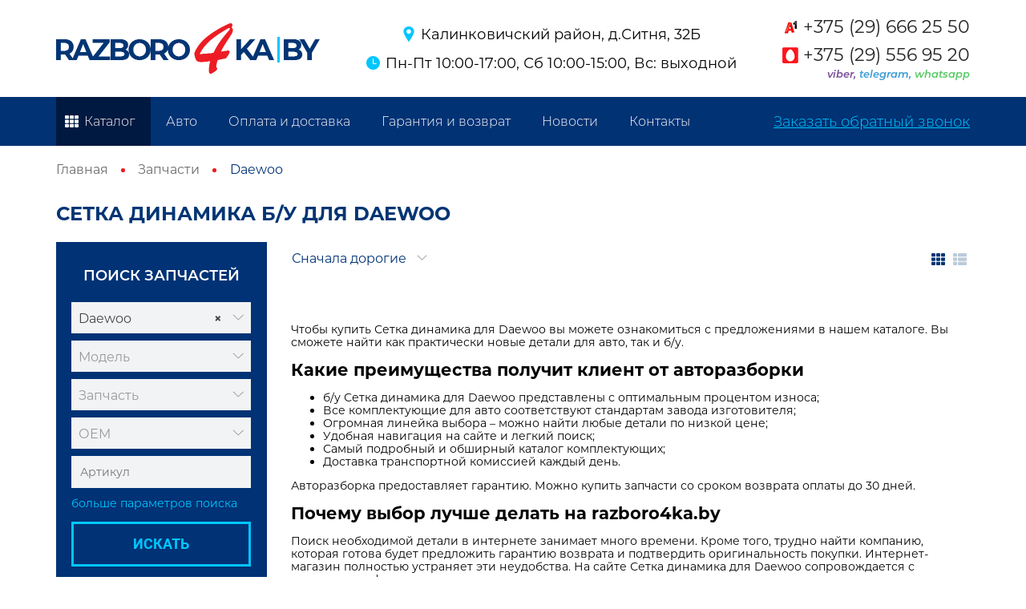

--- FILE ---
content_type: text/html; charset=UTF-8
request_url: https://razboro4ka.by/zchbu/mark_Daewoo/zt_zaschita-dinamika
body_size: 11450
content:
<!DOCTYPE html>
<html lang="ru-RU">
<head>
    <meta charset="UTF-8">
    <meta name="viewport" content="width=device-width, initial-scale=1.0">
    <link rel="profile" href="http://gmpg.org/xfn/11">
    <title>     
          Сетка динамика для Daewoo  б/у купить в Минске и Беларуси – Цена
    
</title>
    



    
        <meta name="description"
        content="Интернет-магазин «Разборочка» предлагает купить Сетка динамика для Daewoo  б/у  в Минске. ✅ Низкие цены! ✅ ✈Доставка по Беларуси. "/>
    

    <meta name="csrf-token" content="bdNrOp36qtAJ5F1okW4OxNoJoquftLb92HAUaw9O">
    <link rel="icon" type="image/png" sizes="16x16" href="//razboro4ka.by/icons/favicon.png">
    <link rel="stylesheet" href="/packed/vendor.css">
    <link rel="stylesheet" href="/vendor/swiper/css/swiper.min.css"/>
    <link rel="stylesheet" href="/vendor/select2/css/select2.min.css"/>
    <link rel="stylesheet" href="/vendor/magnific/magnific-popup.css"/>
    <link rel="stylesheet" href="/vendor/modal/jquery.modal.min.css"/>
    <link rel="stylesheet" href="/css/style.css?v4697462962">
    <!-- Yandex.Metrika counter -->
<script type="text/javascript" >
   (function(m,e,t,r,i,k,a){m[i]=m[i]||function(){(m[i].a=m[i].a||[]).push(arguments)};
   m[i].l=1*new Date();k=e.createElement(t),a=e.getElementsByTagName(t)[0],k.async=1,k.src=r,a.parentNode.insertBefore(k,a)})
   (window, document, "script", "https://mc.yandex.ru/metrika/tag.js", "ym");

   ym(56585956, "init", {
        clickmap:true,
        trackLinks:true,
        accurateTrackBounce:true,
        webvisor:true
   });
</script>
<noscript><div><img src="https://mc.yandex.ru/watch/56585956" style="position:absolute; left:-9999px;" alt="" /></div></noscript>
<!-- /Yandex.Metrika counter -->
</head>

<body>
<div class="main">
    <!-- Section-head start -->
    <header class="section--head">
        <div class="container">
            <!-- Block-head start -->
            <div class="b-head">
                <div class="b-head--midst">
                    <!-- Element-logo start -->
                    <a class="e-logo" href="/">
                        <img class="e-logo--img lazy" data-src="/img/logo.png" alt="">
                    </a>
                    <!-- Element-logo end -->
                </div>
                <div class="b-head--paper">
                    <!-- Block-head-contacts start -->
                    <div class="b-head-contacts">
                        <p class="b-head-contacts--speech b-head-contacts--location">Калинковичский район, д.Ситня, 32Б</p>
                        <p class="b-head-contacts--speech b-head-contacts--clock">Пн-Пт 10:00-17:00, Сб 10:00-15:00, Вс: выходной</p>
                    </div>
                    <!-- Block-head-contacts end -->
                </div>
                <div class="b-head--pack">
                    <!-- Element-phones start -->
                    <div class="e-phones">
                        <a href="tel:+375296662550"
                           class="e-phones--dial e-phones--a1">+375 (29) 666 25 50</a>
                                                    <a href="tel:+375295569520"
                               class="e-phones--dial e-phones--mts">+375 (29) 556 95 20</a>
                                            </div>
                    <!-- Element-phones end -->
                    <!-- Element-call-links start -->
                    <div class="e-call-links">
                        <span class="e-call-links--viber" href="">viber, </span>
                        <span class="e-call-links--telega" href="">telegram, </span>
                        <span class="e-call-links--whatsapp" href="">whatsapp </span>
                    </div>
                    <!-- Element-call-links end -->
                </div>
            </div>
            <!-- Block-head end -->
        </div>
    </header>
    <!-- Section-top start -->
    <div class="section--top">
        <div class="container">
            <div class="e-mobile">
                <div class="e-mobile--activate">
                    <a class="e-mobile--toggle e-mobile--toggle-open" href="">Навигация</a>
                    <a class="e-mobile--toggle e-mobile--toogle-close" href="">Закрыть</a>
                </div>
                <div class="e-mobile--body">
                    <div class="e-mobile--max">
                        <div class="b-menu">
                            <!-- Element-menu start -->
                            <ul class="e-menu">
                                <li class="e-menu--item">
                                    <a class="e-menu--link e-menu--catalog  active " href="/zchbu">Каталог</a>
                                </li>
                                <li class="e-menu--item">
                                    <a class="e-menu--link " href="/cars">Авто</a>
                                </li>
                                <li class="e-menu--item">
                                    <a class="e-menu--link " href="/payment-and-delivery">Оплата и доставка</a>
                                </li>
                                <li class="e-menu--item">
                                    <a class="e-menu--link " href="/warranty-and-return">Гарантия и возврат</a>
                                </li>
                                <li class="e-menu--item">
                                    <a class="e-menu--link " href="/news">Новости</a>
                                </li>
                                <li class="e-menu--item">
                                    <a class="e-menu--link " href="/contacts">Контакты</a>
                                </li>
                            </ul>
                            <!-- Element-menu end -->
                            <a class="b-menu--call e-mobile--note" href="#modal-callback" data-modal="">Заказать
                                обратный звонок</a>
                        </div>
                    </div>
                    <div class="e-mobile--foot">
                        <div class="e-mobile--max">
                            <!-- Element-mobile-phones start -->
                            <div class="e-mobile-phones">
                                <a href="tel:+375296662550"
                                   class="e-mobile-phones--item">+375 (29) 666 25 50</a>
                                                                    <br>
                                    <a href="tel:+375295569520"
                                       class="e-mobile-phones--item">+375 (29) 556 95 20</a>
                                                            </div>
                            <!-- Element-mobile-phones end -->
                            <a class="b-menu--call" href="#modal-callback" data-modal="">Заказать обратный звонок</a>
                        </div>
                    </div>
                </div>
            </div>
        </div>
    </div>
    <!-- Section-top end -->
    <!-- Section-head end -->
        <!-- Section-page_head start -->
 <section class="section section--page-head">
     <div class="container">
         <!-- Element-speedbar start -->
         <div class="e-speedbar">
                                                                    <a href="/">Главная</a>
                     <i></i>
                                                                                     <a href="/zchbu/">Запчасти</a>
                     <i></i>
                                                                                     <span>Daewoo</span>
                                       </div>
         <!-- Element-speedbar end -->
         <!-- Element-title start -->
         <h1 class="e-title--medium e-title--up e-title">Сетка динамика б/у  для Daewoo </h1>
         <!-- Element-title end -->
     </div>
 </section>
 <!-- Section-page_head end -->

    <!-- Section-catalog_part start -->
    <main class="section section--page">
        <div class="container">
            <div class="row">
                <div class="col-lg-3 col-md-4 col-sm-12">
                    <!-- Block-catalog_filter start -->
<!-- Search-part start -->
<div class="b-search-all">
    <p class="b-search-all--speech">Поиск запчастей</p>
    <div class="form-group">
        <!-- Filter-marka start -->
        <select class="select-search form-select form-control markSelect " name="mark" data-allow-clear="true"
                data-placeholder="Марка" data-selected="Daewoo">
            <option></option>
                            <option
                                                                                                value="Alfa-romeo" data-markID="38"
                        data-mark_lat="Alfa-romeo">Alfa romeo</option>
                            <option
                                                                                                value="Audi" data-markID="2"
                        data-mark_lat="Audi">Audi</option>
                            <option
                                                                                                value="BMW" data-markID="3"
                        data-mark_lat="BMW">BMW</option>
                            <option
                                                                                                value="Chevrolet" data-markID="43"
                        data-mark_lat="Chevrolet">Chevrolet</option>
                            <option
                                                                                                value="Chrysler" data-markID="34"
                        data-mark_lat="Chrysler">Chrysler</option>
                            <option
                                                                                                value="Citroen" data-markID="25"
                        data-mark_lat="Citroen">Citroen</option>
                            <option
                                                                                                value="Dacia" data-markID="47"
                        data-mark_lat="Dacia">Dacia</option>
                            <option
                                                                        selected
                                                                        value="Daewoo" data-markID="33"
                        data-mark_lat="Daewoo">Daewoo</option>
                            <option
                                                                                                value="Dodge" data-markID="57"
                        data-mark_lat="Dodge">Dodge</option>
                            <option
                                                                                                value="Fiat" data-markID="30"
                        data-mark_lat="Fiat">Fiat</option>
                            <option
                                                                                                value="Ford" data-markID="22"
                        data-mark_lat="Ford">Ford</option>
                            <option
                                                                                                value="Geely" data-markID="59"
                        data-mark_lat="Geely">Geely</option>
                            <option
                                                                                                value="Honda" data-markID="20"
                        data-mark_lat="Honda">Honda</option>
                            <option
                                                                                                value="Hyundai" data-markID="6"
                        data-mark_lat="Hyundai">Hyundai</option>
                            <option
                                                                                                value="Isuzu" data-markID="56"
                        data-mark_lat="Isuzu">Isuzu</option>
                            <option
                                                                                                value="Iveco" data-markID="42"
                        data-mark_lat="Iveco">Iveco</option>
                            <option
                                                                                                value="Kia" data-markID="12"
                        data-mark_lat="Kia">Kia</option>
                            <option
                                                                                                value="Lada" data-markID="51"
                        data-mark_lat="Lada">Lada</option>
                            <option
                                                                                                value="LAND-ROVER" data-markID="44"
                        data-mark_lat="LAND-ROVER">LAND-ROVER</option>
                            <option
                                                                                                value="MAN" data-markID="58"
                        data-mark_lat="MAN">MAN</option>
                            <option
                                                                                                value="Mazda" data-markID="32"
                        data-mark_lat="Mazda">Mazda</option>
                            <option
                                                                                                value="Mercedes" data-markID="4"
                        data-mark_lat="Mercedes">Mercedes</option>
                            <option
                                                                                                value="Mini" data-markID="19"
                        data-mark_lat="Mini">Mini</option>
                            <option
                                                                                                value="Mitsubishi" data-markID="13"
                        data-mark_lat="Mitsubishi">Mitsubishi</option>
                            <option
                                                                                                value="Nissan" data-markID="11"
                        data-mark_lat="Nissan">Nissan</option>
                            <option
                                                                                                value="Opel" data-markID="17"
                        data-mark_lat="Opel">Opel</option>
                            <option
                                                                                                value="Peugeot" data-markID="27"
                        data-mark_lat="Peugeot">Peugeot</option>
                            <option
                                                                                                value="Renault" data-markID="9"
                        data-mark_lat="Renault">Renault</option>
                            <option
                                                                                                value="Rover" data-markID="35"
                        data-mark_lat="Rover">Rover</option>
                            <option
                                                                                                value="saab" data-markID="36"
                        data-mark_lat="saab">saab</option>
                            <option
                                                                                                value="Seat" data-markID="23"
                        data-mark_lat="Seat">Seat</option>
                            <option
                                                                                                value="Skoda" data-markID="8"
                        data-mark_lat="Skoda">Skoda</option>
                            <option
                                                                                                value="Smart" data-markID="39"
                        data-mark_lat="Smart">Smart</option>
                            <option
                                                                                                value="Subaru" data-markID="5"
                        data-mark_lat="Subaru">Subaru</option>
                            <option
                                                                                                value="Suzuki" data-markID="18"
                        data-mark_lat="Suzuki">Suzuki</option>
                            <option
                                                                                                value="Toyota" data-markID="14"
                        data-mark_lat="Toyota">Toyota</option>
                            <option
                                                                                                value="Volkswagen" data-markID="1"
                        data-mark_lat="Volkswagen">Volkswagen</option>
                            <option
                                                                                                value="Volvo" data-markID="24"
                        data-mark_lat="Volvo">Volvo</option>
            ;
        </select>
        <!-- Filter-marka end -->
    </div>
    <div class="form-group">
        <!-- Filter-model start -->
        <select class="select-search form-select form-control modelSelect" name="model" data-allow-clear="true"
                data-placeholder="Модель"
                style="width: 100%">
            <option></option>
                                                <option
                                                        value="Matiz"
                            data-modelid="461"
                            data-model_lat="Matiz">Matiz</option>
                                    <option
                                                        value="NEXIA"
                            data-modelid="469"
                            data-model_lat="NEXIA">NEXIA</option>
                                    <option
                                                        value="Nubira"
                            data-modelid="348"
                            data-model_lat="Nubira">Nubira</option>
                                    </select>
        <!-- Filter-model end -->
    </div>
    <div class="form-group">
        <!-- Filter-select start -->
        <select class="select-search form-select form-control ztSelect" name="part" data-allow-clear="true"
                data-placeholder="Запчасть"
                style="width: 100%">
            <option></option>
                            <option
                                                                                                value="balka-pod-radiator">Балка под радиатор</option>
                            <option
                                                                                                value="balka-podveski-perednyaya-(podramnik)">Балка подвески передняя (подрамник)</option>
                            <option
                                                                                                value="bamper-zadnij">Бампер задний</option>
                            <option
                                                                                                value="bamper-perednij">Бампер передний</option>
                            <option
                                                                                                value="bachok-tormoznoj-zhidkosti">Бачок тормозной жидкости</option>
                            <option
                                                                                                value="blok-upravleniya-pechki-klimat-kontrolya">Блок управления печки/климат-контроля</option>
                            <option
                                                                                                value="vakuumnyj-usilitel-tormozov">Вакуумный усилитель тормозов</option>
                            <option
                                                                                                value="ventilyator-radiatora">Вентилятор радиатора</option>
                            <option
                                                                                                value="dver-zadnyaya-levaya">Дверь задняя левая</option>
                            <option
                                                                                                value="dver-zadnyaya-pravaya">Дверь задняя правая</option>
                            <option
                                                                                                value="dvigatel-otopitelya-(motorchik-pechki)">Двигатель отопителя (моторчик печки)</option>
                            <option
                                                                                                value="domkrat">Домкрат</option>
                            <option
                                                                                                value="zamok-dveri">Замок двери</option>
                            <option
                                                                                                value="zamok-zazhiganiya">Замок зажигания</option>
                            <option
                                                                                                value="zaschita-arok-perednyaya-levaya-(podkrylok)">Защита арок передняя левая (подкрылок)</option>
                            <option
                                                                                                value="zaschita-arok-perednyaya-pravaya-(podkrylok)">Защита арок передняя правая (подкрылок)</option>
                            <option
                                                                                                value="zerkalo-naruzhnoe-levoe">Зеркало наружное левое</option>
                            <option
                                                                                                value="kardan-rulevoj">Кардан рулевой</option>
                            <option
                                                                                                value="kasseta-radiatorov">Кассета радиаторов</option>
                            <option
                                                                                                value="knopka-avarijnoj-signalizatsii-(avarijki)">Кнопка аварийной сигнализации (аварийки)</option>
                            <option
                                                                                                value="knopka-vklyucheniya-protivotumannykh-far(ptf)">Кнопка включения противотуманных фар(ПТФ)</option>
                            <option
                                                                                                value="knopka-korrektora-far">кнопка корректора фар</option>
                            <option
                                                                                                value="kozhukh-rulevoj-kolonki">Кожух рулевой колонки</option>
                            <option
                                                                                                value="kompressor-konditsionera">Компрессор кондиционера</option>
                            <option
                                                                                                value="korpus-vozdushnogo-filtra">Корпус воздушного фильтра</option>
                            <option
                                                                                                value="mekhanizm-stekloochistitelya-(trapetsiya-dvornikov)">Механизм стеклоочистителя (трапеция дворников)</option>
                            <option
                                                                                                value="molding-dveri-perednej-levoj">Молдинг двери передней левой</option>
                            <option
                                                                                                value="nakladka-dekorativnaya">Накладка декоративная</option>
                            <option
                                                                                                value="patrubok-okhlazhdeniya">Патрубок охлаждения</option>
                            <option
                                                                                                value="pereklyuchatel-dvornikov">Переключатель дворников</option>
                            <option
                                                                                                value="polka-akkumulyatora-(ploschadka-akb)">Полка аккумулятора (площадка АКБ)</option>
                            <option
                                                                                                value="rezinka-uplotnitelnaya">Резинка уплотнительная</option>
                            <option
                                                                                                value="rulevaya-rejka">Рулевая рейка</option>
                            <option
                                                                                                value="rul">Руль</option>
                            <option
                                                                                                value="karkas-voditelskoj-ruchki">ручка внутренняя</option>
                            <option
                                                                                                value="ruchka-dveri-naruzhnaya">Ручка двери нaружная</option>
                            <option
                                                                                                value="ruchka-dveri-salona-(vnutrennyaya)">Ручка двери салона (внутренняя)</option>
                            <option
                                                                                                value="steklo-dveri-perednej-levoj">Стекло двери передней левой</option>
                            <option
                                                                                                value="steklopodemnik-mekhanicheskij">Стеклоподъемник механический</option>
                            <option
                                                                                                value="steklopodemnik-elektricheskij">Стеклоподъемник электрический</option>
                            <option
                                                                                                value="stojka-podveski">Стойка передняя левая</option>
                            <option
                                                                                                value="usilitel-bampera-perednego">Усилитель бампера переднего</option>
                            <option
                                                                                                value="fonar-zadnij-levyj">Фонарь задний левый</option>
                            <option
                                                                                                value="fonar-zadnij-pravyj">Фонарь задний правый</option>
                            <option
                                                                                                value="shlejf-podrulevoj-">Шлейф подрулевой </option>
                    </select>
        <!-- Filter-select end -->
    </div>
    
    <div class="form-group">
        <select class="select-search form-select form-control oemInput" data-ajax--url="/get_only_oem" name="oem"
                data-allow-clear="true"
                data-placeholder="ОЕМ"
                style="width: 100%;">
            <option></option>
                            <option selected value=""></option>
                    </select>
    </div>

    <input type="text" name="vendor-number" class="artInput form-control form-group" placeholder="Артикул"
           value="">

    <div class="filter-mo-params">
        <div class="form-group">
            <!-- Filter-select start -->
            <select class="select-search form-select form-control bodySelect" name="body" data-placeholder="Кузов"
                    data-allow-clear="true"
                    style="width: 100%">
                <option></option>
                                    <option

                                                        value="">Внедорожник</option>
                                    <option

                                                        value="">Дублькабина</option>
                                    <option

                                                        value="">Кабриолет</option>
                                    <option

                                                        value="kupe">купе</option>
                                    <option

                                                        value="miniven">минивэн</option>
                                    <option

                                                        value="sedan">седан</option>
                                    <option

                                                        value="universal">универсал</option>
                                    <option

                                                        value="furgon">фургон</option>
                                    <option

                                                        value="khetchbek">хэтчбек</option>
                ;
            </select>
            <!-- Filter-select end -->
        </div>

        <div class="form-group">
            <!-- Filter-select start -->
            <select class="select-search form-select form-control injectionSelect" name="engine-type"
                    data-allow-clear="true"
                    data-placeholder="Тип ДВС"
                    style="width: 100%">
                <option></option>
                                    <option
                                                        value="CDi">CDi</option>
                                    <option
                                                        value="CDTi">CDTi</option>
                                    <option
                                                        value="CRDi">CRDi</option>
                                    <option
                                                        value="D">D</option>
                                    <option
                                                        value="">DCI</option>
                                    <option
                                                        value="DTi">DTi</option>
                                    <option
                                                        value="FSI">FSI</option>
                                    <option
                                                        value="">HDI</option>
                                    <option
                                                        value="Hpi">Hpi</option>
                                    <option
                                                        value="i">i</option>
                                    <option
                                                        value="">mono</option>
                                    <option
                                                        value="SDi">SDi</option>
                                    <option
                                                        value="TD">TD</option>
                                    <option
                                                        value="">TDCI</option>
                                    <option
                                                        value="TDi">TDi</option>
                                    <option
                                                        value="">TDS</option>
                                    <option
                                                        value="TFSI">TFSI</option>
                                    <option
                                                        value="Ti">Ti</option>
                                    <option
                                                        value="TSI">TSI</option>
                                    <option
                                                        value="VTEC">VTEC</option>
                                    <option
                                                        value="benzin">бензин</option>
                                    <option
                                                        value="turbobenzin">турбобензин</option>
                                    <option
                                                        value="turbodizel">турбодизель</option>
                ;
            </select>

            <!-- Filter-select end -->
        </div>
        <div class="form-group">
            <!-- Filter-select start -->
            <select class="select-search form-select form-control capacitySelect" name="volume" data-placeholder="Объем"
                    data-allow-clear="true"
                    style="width: 100%">
                <option></option>
                                    <option
                                                        value="0.6">0.6</option>
                                    <option
                                                        value="0.7">0.7</option>
                                    <option
                                                        value="0.8">0.8</option>
                                    <option
                                                        value="1">1</option>
                                    <option
                                                        value="1.1">1.1</option>
                                    <option
                                                        value="1.2">1.2</option>
                                    <option
                                                        value="1.3">1.3</option>
                                    <option
                                                        value="1.4">1.4</option>
                                    <option
                                                        value="1.5">1.5</option>
                                    <option
                                                        value="1.6">1.6</option>
                                    <option
                                                        value="1.7">1.7</option>
                                    <option
                                                        value="1.8">1.8</option>
                                    <option
                                                        value="1.9">1.9</option>
                                    <option
                                                        value="2.0">2.0</option>
                                    <option
                                                        value="2.1">2.1</option>
                                    <option
                                                        value="2.2">2.2</option>
                                    <option
                                                        value="2.3">2.3</option>
                                    <option
                                                        value="2.4">2.4</option>
                                    <option
                                                        value="2.5">2.5</option>
                                    <option
                                                        value="2.6">2.6</option>
                                    <option
                                                        value="2.7">2.7</option>
                                    <option
                                                        value="2.8">2.8</option>
                                    <option
                                                        value="2.9">2.9</option>
                                    <option
                                                        value="3.0">3.0</option>
                                    <option
                                                        value="3.2">3.2</option>
                                    <option
                                                        value="3.6">3.6</option>
                                    <option
                                                        value="3.7">3.7</option>
                                    <option
                                                        value="4.0">4.0</option>
                                    <option
                                                        value="4.2">4.2</option>
                                    <option
                                                        value="4.6">4.6</option>
                                    <option
                                                        value="5.0">5.0</option>
                                    <option
                                                        value="5.2">5.2</option>
                                    <option
                                                        value="6.0">6.0</option>
                                    <option
                                                        value="6.2">6.2</option>
                ;
            </select>
            <!-- Filter-select end -->
        </div>
        <div class="form-group">
            <!-- Filter-select start -->
            <select class="select-search form-select form-control " name="engine-features"
                    data-placeholder="Особенности ДВС" style="width: 100%">
                <option></option>
            </select>
            <!-- Filter-select end -->
        </div>
        <div class="form-group">
            <!-- Filter-select start -->
            <select class="select-search form-select form-control kppSelect" name="gearbox" data-placeholder="КПП"
                    data-allow-clear="true"
                    style="width: 100%">
                <option></option>
                                    <option
                                                        value="">5МКПП</option>
                                    <option
                                                        value="">6МКПП</option>
                                    <option
                                                        value="akpp">АКПП</option>
                                    <option
                                                        value="variator">Вариатор</option>
                                    <option
                                                        value="robot">робот</option>
                ;
            </select>
            <!-- Filter-select end -->
        </div>
    </div>
    <a class="filter-show-mo-params b-search-all--say" id="moreParams" href=""
       data-back="скрыть дополнительные параметры">больше параметров поиска</a>
    <button id="filter_submit"  class="btn btn-block b-search-all--go form-group btn-style--white-md btn-style--white-hover">Искать</button>
    <button id="filter_clear"  class="btn btn-block b-search-all--clear">Очистить</button>
</div>
<!-- Search-part end -->
<div class="dis-to-left">
    <div class="dis-content">
        <!-- Element-list-more start -->
        <div class="e-list-more">
                            <p class="e-list-more--guide">Другие модели Daewoo:</p>
                        <div class="e-list-more--station">
                                                                                                                                                    <a href="/zchbu/mark_Daewoo/model_Matiz">Matiz</a>
                                                                    <a href="/zchbu/mark_Daewoo/model_NEXIA">NEXIA</a>
                                                                    <a href="/zchbu/mark_Daewoo/model_Nubira">Nubira</a>
                                                                                                                                        </div>
                    </div>
        <!-- Element-list-more end -->
        <!-- Element-list-more start -->
        <div class="e-list-more">
            <p class="e-list-more--guide">
                                    Другие запчасти :
                            </p>
            <div class="e-list-more--station">
                                                                                                                
                                <a href="/zchbu/mark_Daewoo/zt_balka-pod-radiator">Балка под радиатор</a>
                                                            
                                <a href="/zchbu/mark_Daewoo/zt_balka-podveski-perednyaya-(podramnik)">Балка подвески передняя (подрамник)</a>
                                                            
                                <a href="/zchbu/mark_Daewoo/zt_bamper-zadnij">Бампер задний</a>
                                                            
                                <a href="/zchbu/mark_Daewoo/zt_bamper-perednij">Бампер передний</a>
                                                            
                                <a href="/zchbu/mark_Daewoo/zt_bachok-tormoznoj-zhidkosti">Бачок тормозной жидкости</a>
                                                            
                                <a href="/zchbu/mark_Daewoo/zt_blok-upravleniya-pechki-klimat-kontrolya">Блок управления печки/климат-контроля</a>
                                                            
                                <a href="/zchbu/mark_Daewoo/zt_vakuumnyj-usilitel-tormozov">Вакуумный усилитель тормозов</a>
                                                            
                                <a href="/zchbu/mark_Daewoo/zt_ventilyator-radiatora">Вентилятор радиатора</a>
                                                            
                                <a href="/zchbu/mark_Daewoo/zt_dver-zadnyaya-levaya">Дверь задняя левая</a>
                                                            
                                <a href="/zchbu/mark_Daewoo/zt_dver-zadnyaya-pravaya">Дверь задняя правая</a>
                                                                                                                                        <div class="hide lf-list-two">
                                                                                        
                                <a href="/zchbu/mark_Daewoo/zt_dvigatel-otopitelya-(motorchik-pechki)">Двигатель отопителя (моторчик печки)</a>
                                                            
                                <a href="/zchbu/mark_Daewoo/zt_domkrat">Домкрат</a>
                                                            
                                <a href="/zchbu/mark_Daewoo/zt_zamok-dveri">Замок двери</a>
                                                            
                                <a href="/zchbu/mark_Daewoo/zt_zamok-zazhiganiya">Замок зажигания</a>
                                                            
                                <a href="/zchbu/mark_Daewoo/zt_zaschita-arok-perednyaya-levaya-(podkrylok)">Защита арок передняя левая (подкрылок)</a>
                                                            
                                <a href="/zchbu/mark_Daewoo/zt_zaschita-arok-perednyaya-pravaya-(podkrylok)">Защита арок передняя правая (подкрылок)</a>
                                                            
                                <a href="/zchbu/mark_Daewoo/zt_zerkalo-naruzhnoe-levoe">Зеркало наружное левое</a>
                                                            
                                <a href="/zchbu/mark_Daewoo/zt_kardan-rulevoj">Кардан рулевой</a>
                                                            
                                <a href="/zchbu/mark_Daewoo/zt_kasseta-radiatorov">Кассета радиаторов</a>
                                                            
                                <a href="/zchbu/mark_Daewoo/zt_knopka-avarijnoj-signalizatsii-(avarijki)">Кнопка аварийной сигнализации (аварийки)</a>
                                                                                </div>
                                                                                                    <div class="hide lf-list-two">
                                                                                        
                                <a href="/zchbu/mark_Daewoo/zt_knopka-vklyucheniya-protivotumannykh-far(ptf)">Кнопка включения противотуманных фар(ПТФ)</a>
                                                            
                                <a href="/zchbu/mark_Daewoo/zt_knopka-korrektora-far">кнопка корректора фар</a>
                                                            
                                <a href="/zchbu/mark_Daewoo/zt_kozhukh-rulevoj-kolonki">Кожух рулевой колонки</a>
                                                            
                                <a href="/zchbu/mark_Daewoo/zt_kompressor-konditsionera">Компрессор кондиционера</a>
                                                            
                                <a href="/zchbu/mark_Daewoo/zt_korpus-vozdushnogo-filtra">Корпус воздушного фильтра</a>
                                                            
                                <a href="/zchbu/mark_Daewoo/zt_mekhanizm-stekloochistitelya-(trapetsiya-dvornikov)">Механизм стеклоочистителя (трапеция дворников)</a>
                                                            
                                <a href="/zchbu/mark_Daewoo/zt_molding-dveri-perednej-levoj">Молдинг двери передней левой</a>
                                                            
                                <a href="/zchbu/mark_Daewoo/zt_nakladka-dekorativnaya">Накладка декоративная</a>
                                                            
                                <a href="/zchbu/mark_Daewoo/zt_patrubok-okhlazhdeniya">Патрубок охлаждения</a>
                                                            
                                <a href="/zchbu/mark_Daewoo/zt_pereklyuchatel-dvornikov">Переключатель дворников</a>
                                                                                </div>
                                                                                                    <div class="hide lf-list-two">
                                                                                        
                                <a href="/zchbu/mark_Daewoo/zt_polka-akkumulyatora-(ploschadka-akb)">Полка аккумулятора (площадка АКБ)</a>
                                                            
                                <a href="/zchbu/mark_Daewoo/zt_rezinka-uplotnitelnaya">Резинка уплотнительная</a>
                                                            
                                <a href="/zchbu/mark_Daewoo/zt_rulevaya-rejka">Рулевая рейка</a>
                                                            
                                <a href="/zchbu/mark_Daewoo/zt_rul">Руль</a>
                                                            
                                <a href="/zchbu/mark_Daewoo/zt_karkas-voditelskoj-ruchki">ручка внутренняя</a>
                                                            
                                <a href="/zchbu/mark_Daewoo/zt_ruchka-dveri-naruzhnaya">Ручка двери нaружная</a>
                                                            
                                <a href="/zchbu/mark_Daewoo/zt_ruchka-dveri-salona-(vnutrennyaya)">Ручка двери салона (внутренняя)</a>
                                                            
                                <a href="/zchbu/mark_Daewoo/zt_steklo-dveri-perednej-levoj">Стекло двери передней левой</a>
                                                            
                                <a href="/zchbu/mark_Daewoo/zt_steklopodemnik-mekhanicheskij">Стеклоподъемник механический</a>
                                                            
                                <a href="/zchbu/mark_Daewoo/zt_steklopodemnik-elektricheskij">Стеклоподъемник электрический</a>
                                                                                </div>
                                                                                                    <div class="hide lf-list-two">
                                                                                        
                                <a href="/zchbu/mark_Daewoo/zt_stojka-podveski">Стойка передняя левая</a>
                                                            
                                <a href="/zchbu/mark_Daewoo/zt_usilitel-bampera-perednego">Усилитель бампера переднего</a>
                                                            
                                <a href="/zchbu/mark_Daewoo/zt_fonar-zadnij-levyj">Фонарь задний левый</a>
                                                            
                                <a href="/zchbu/mark_Daewoo/zt_fonar-zadnij-pravyj">Фонарь задний правый</a>
                                                            
                                <a href="/zchbu/mark_Daewoo/zt_shlejf-podrulevoj-">Шлейф подрулевой </a>
                                                                                </div>
                                                                    </div>
                            <a class="show-me-more e-list-more--into" href="" data-target=".lf-list-two">показать еще</a>
                    </div>
        <!-- Element-list-more end -->
        <!-- Block-not-found start -->
        <div class="b-not-found">
            <p class="b-not-found--have">Не нашли запчасть?</p>
            <p class="b-not-found--idem">
                <span class="color--cod-gray size--16">Если вы не нашли необходимую вам запчасть, свяжитесь с нами по                        телефонам </span>
                <a href="tel:375296662550"
                   class="color--cod-gray size--16 weight--700"
                >+375 (29) 666 25 50</a>,
                <a href="tel:375295569520"
                   class="color--cod-gray size--16 weight--700">+375 (29) 556 95 20 </a>                <span class="color--cod-gray size--16">или оставьте заявку на сайте </span>
            </p>
            <a class="btn btn-block btn-style--red-md" href="#modal-search" data-modal="">Оставить
                заявку
            </a>
        </div>
        <!-- Block-not-found end -->
    </div>
</div>
<!-- Block-catalog_filter end -->
                </div>
                <div class="col-lg-9 col-md-8 col-sm-12">
                    <!-- Block-finded start -->
                    <div class="b-finded">
                        <!-- Filter-sort start -->
                        <div class=" unic-TuAMDPAI">
                            <form action="https://razboro4ka.by/zchbu/mark_Daewoo/zt_zaschita-dinamika">
                                <select class=" select-simple form-select form-control changeOrder" name="order">
                                                                            <option value="new">Сначала новые</option>
                                        <option value="cheaper">Сначала дешевые</option>
                                        <option value="expensive" selected>Сначала дорогие</option>
                                                                    </select>
                            </form>
                        </div>
                        <!-- Filter-sort end -->
                        <!-- Element-view start -->
                        <div class="e-view">
                            <form action="https://razboro4ka.by/zchbu/mark_Daewoo/zt_zaschita-dinamika" style="display: inherit">
                                <input type="hidden" name="viewtype" value="catalog">
                                <a onclick="$(this).parent().submit();" class="active e-view--item e-view--grid">
                                </a>
                            </form>
                            <form action="https://razboro4ka.by/zchbu/mark_Daewoo/zt_zaschita-dinamika" style="display: inherit">
                                <input type="hidden" name="viewtype" value="list">
                                <a onclick="$(this).parent().submit();" class="e-view--item e-view--list">
                                </a>
                            </form>
                        </div>
                        <!-- Element-view end -->
                    </div>
                    <!-- Block-finded end -->
                    <div class="row">
                                                                            
                        
                            
                            
                                
                                
                                    
                                        
                                    
                                    
                                
                            
                            
                        

                    </div>
                    <div class="margin-bottom-30">
                        <!-- Element-nav start -->
                                            <!-- Element-nav end -->
                    </div>
                    <style>
                      .catalog-text ul{
                        list-style: disc;
                        margin-block-start: 1em;
                        margin-block-end: 1em;
                        margin-inline-start: 0px;
                        margin-inline-end: 0px;
                        padding-inline-start: 40px;
                      }
                      .catalog-text  h2{
                          font-size: 1.5em;
                          font-weight: bold
                        }
                      .catalog-text  p{
                          margin-block-start: 1em;
                        margin-block-end: 1em;
                        margin-inline-start: 0px;
                        margin-inline-end: 0px;
                        }
                        .catalog-text{
                          font-size: 0.88em;
                        }
                    </style>
                    <div class="catalog-text">
                      <p>Чтобы купить
                                                  Сетка динамика для Daewoo                                                  вы можете ознакомиться с предложениями в нашем каталоге. Вы сможете найти как практически новые детали для авто, так и б/у.</p>
                      <h2>Какие преимущества получит клиент от авторазборки</h2>
                      <ul>
                      <li>б/у
                                                  Сетка динамика для Daewoo                                                  представлены с оптимальным процентом износа;</li>
                      <li>Все комплектующие для авто соответствуют стандартам завода изготовителя;</li>
                      <li>Огромная линейка выбора &ndash; можно найти любые детали по низкой&nbsp;цене;</li>
                      <li>Удобная навигация на сайте и легкий поиск;</li>
                      <li>Самый подробный и обширный каталог комплектующих;</li>
                      <li>Доставка транспортной комиссией каждый день.</li>
                      </ul>
                      <p>Авторазборка предоставляет гарантию. Можно купить запчасти со сроком возврата оплаты до 30 дней.</p>
                      <h2>Почему выбор лучше делать на razboro4ka.by</h2>
                      <p>Поиск необходимой детали в интернете занимает много времени. Кроме того, трудно найти компанию, которая готова будет предложить гарантию возврата и подтвердить оригинальность покупки.
                        Интернет-магазин полностью устраняет эти неудобства.
                        На сайте
                                                  Сетка динамика для Daewoo                                                 сопровождается с описанием и фото.</p>
                      <p>На сайте можно выполнить поиск по марке, модели автомобиля, наименованию запчасти и артикулу. Вывоз покупки осуществляется самостоятельно или с условием оплаты расходов транспортной компании.</p>
                      <p>Обращаясь в "Razboro4ka", вы получите качественную деталь для вашего автомобиля.</p>
                    </div>
                </div>
            </div>
            <div class="dis-to-bottom">
            </div>
        </div>
    </main>
    <!-- Section-catalog_part end -->
<!-- Section-footer start -->
    <!-- Section-map start -->
    <section class="section section--map">
        <div class="b-footer">
            <div class="b-footer--map">
                <!-- Element-map start -->
                <div class="e-map--wrapper">
                    <div class="visible e-map" id="map">
                    </div>
                </div>
                <!-- Element-map end -->
            </div>
            <div class="b-footer--contacts">
                <!-- Block-contacts start -->
                <div class="b-contacts">
                    <h4 class="b-contacts--term">Торговый павильон и склад</h4>
                    <div class="b-contacts--pack">
                        <p class="color--white size--18 margin-bottom-25">Калинковичский район,<br> 
д.Ситня, 32Б</p>
                        <div class="b-contacts--point">
                            <h4 class="b-contacts--term">Контактные телефоны:</h4>
                            <a href="tel:+375296662550"
                               class="color--white size--18">+375 (29) 666 25 50</a><br>
                                                            <a href="tel:+375295569520"
                                   class="color--white size--18">+375 (29) 556 95 20</a>
                                                        <br>
                            <div class="b-contacts--make">
                                <span href="">viber, </span>
                                <span href="">telegram, </span>
                                <span href="">whatsapp </span>
                            </div>
                        </div>
                        <h4 class="b-contacts--term">График работы:</h4>
                        <p class="size--18 margin-bottom-25">Пн-Пт 10:00-17:00, Сб 10:00-15:00, Вс: выходной</p>
                    </div>
                    <a class="b-contacts--sector" href="#modal-search" data-modal="">Заказать запчасть</a>
                </div>
                <!-- Block-contacts end -->
            </div>
        </div>
    </section>
    <!-- Section-map end -->
    <!-- Section-corp start -->
    <footer class="section section--corp">
        <div class="container">
            <div class="color--porcelain font--montserrat weight--300 style--center">
                razboro4ka 2019<br>Работает на
                системе: <a href="https://ubase.by">Ubase</a>
            </div>
        </div>
    </footer>
    <!-- Section-corp end -->
    <!-- Modal-all start -->
    <!-- Modal-success start -->
    <div class="modal modal-success" id="modal-success">
        <h3 class="modal-title">Спасибо</h3>
        <p class="modal-text">Ваша заявка принята! Мы свяжемся с вами в ближайшее время.</p>
    </div>
    <!-- Modal-success end -->
    <!-- Modal-error start -->
    <div class="modal modal-success" id="modal-error">
        <h3 class="modal-title">Спасибо</h3>
        <p class="modal-text">Произошла ошибка, попробуйте позже/</p>
    </div>
    <!-- Modal-error end -->
    <!-- Modal-call start -->
    <div class="modal" id="modal-callback">
        <div class="modal-head">
            <h3 class="modal-title">Обратный звонок</h3>
        </div>
        <div class="modal-body">
            <p class="modal-text margin-bottom-30">Оставьте ваше имя и номер телефона и наш менеджер Вам перезвонит.</p>
            <form class="modal-form" action="/" method="post" id="contactform">
                <input type="hidden" name="_token" value="bdNrOp36qtAJ5F1okW4OxNoJoquftLb92HAUaw9O">                <input class="form-control style--center margin-bottom-25 form-control--bigger" type="text"
                       name="usrname"
                       placeholder="Ваше имя" value="" required="">
                <input
                        class="form-control style--center margin-bottom-25 form-control--bigger"
                        type="tel" name="userphn" placeholder="+375 (__) ___-__-__" value="" required="">
                <button class="btn btn-block style--uppercase btn-style--white-md btn-style--white-hover">Заказать
                    звонок
                </button>
            </form>
        </div>
    </div>
    <!-- Modal-call end -->
    <!-- Modal-order start -->
    <div class="modal" id="modal-order">
        <div class="modal-head">
            <h3 class="modal-title">Заказ</h3>
        </div>
        <div class="modal-body">
            <p class="modal-text margin-bottom-10">Оставьте ваше имя и номер телефона и наш менеджер Вам перезвонит.</p>
            <div class="style--center margin-bottom-20"><span class="color--bright-turquoise size--18"
                                                              id="modal-zapTitle">Наименование запчасти</span>
            </div>
            <form class="modal-form modal-form-wide" action="/" method="post" id="orderForm">
                <div class="row">
                    <input type="hidden" name="_token" value="bdNrOp36qtAJ5F1okW4OxNoJoquftLb92HAUaw9O">                    <input type="hidden" name="type" value="" id="modal-type">
                    <input type="hidden" name="articul" value="" id="modal-articul">
                    <input type="hidden" name="zap_link" value="" id="modal-zap_link">
                    <input type="hidden" name="zap_name" value="" id="modal-zap_name">
                    <div class="col-lg-6">
                        <input
                                class="form-control style--center margin-bottom-25 form-control--bigger" type="text"
                                name="usrname" placeholder="Ваше имя" value="" required=""></div>
                    <div class="col-lg-6">
                        <input
                                class="form-control style--center margin-bottom-25 form-control--bigger" type="tel"
                                name="userphn" placeholder="+375 (__) ___-__-__" value="" required=""></div>
                </div>
                <textarea class="form-control form-textarea style--center margin-bottom-25" rows="6"
                          placeholder="Ваш коментарий" name="comment"></textarea>
                <div class="style--center">
                    <button class="btn style--uppercase btn-style--white-md btn-style--white-hover">Заказать звонок
                    </button>
                </div>
            </form>
        </div>
    </div>
    <!-- Modal-order end -->
    <!-- Modal-search start -->
    <div class="modal" id="modal-search">
        <div class="modal-head">
            <h3 class="modal-title">Оставить заявку</h3>
        </div>
        <div class="modal-body">
            <p class="modal-text margin-bottom-30 modal-text-wide">Оставьте заявку и наш менеджер Вам перезвонит.</p>
            <form class="modal-form modal-form-wide" action="/" method="post" id="makeOrder">
                <input type="hidden" name="_token" value="bdNrOp36qtAJ5F1okW4OxNoJoquftLb92HAUaw9O">                <div class="row">
                    <div class="col-lg-6"><input
                                class="form-control style--center margin-bottom-25 form-control--bigger" type="text"
                                name="usrname" placeholder="Ваше имя" value="" required=""></div>
                    <div class="col-lg-6"><input
                                class="form-control style--center margin-bottom-25 form-control--bigger" type="tel"
                                name="usrphn" placeholder="+375 (__) ___-__-__" value="" required=""></div>
                </div>
                <div class="row">
                    <div class="col-lg-6 margin-bottom-25">
                        <!-- Filter-marka start -->
                        <input type="hidden" name="nameMark" id="modal-nameMark">
                        <select class=" select-search form-select form-control markSelectForm" data-placeholder="Марка">
                            <option></option>
                            ;
                        </select>
                        <!-- Filter-marka end -->
                    </div>
                    <div class="col-lg-6 margin-bottom-25">
                        <!-- Filter-model start -->
                        <input type="hidden" name="nameModel" id="modal-nameModel">
                        <select class=" select-search form-select form-control modelSelectForm"
                                data-placeholder="Модель">
                            <option></option>
                        </select>
                        <!-- Filter-model end -->
                    </div>
                </div>
                <textarea class="form-control form-textarea style--center margin-bottom-25" rows="6"
                          placeholder="Ваш коментарий" required="" name="comment"></textarea>
                <div class="style--center">
                    <button class="btn style--uppercase btn-style--white-md btn-style--white-hover">Отправить</button>
                </div>
            </form>
        </div>
    </div>
    <!-- Modal-search end -->
    <!-- Modal-all end -->
    <!-- Section-footer end -->
</div>

<script src="/packed/vendor.js?v1.1"></script>
<script src="/vendor/swiper/js/swiper.js"></script>
<script src="/vendor/select2/js/select2.min.js"></script>
<script src="https://cdnjs.cloudflare.com/ajax/libs/select2/4.0.10/js/i18n/ru.js"></script>
<script src="/vendor/magnific/jquery.magnific-popup.min.js"></script>
<script src="/vendor/modal/jquery.modal.min.js"></script>
<script src="/app.js?v4697462962"></script>
<script src="//cdnjs.cloudflare.com/ajax/libs/jquery.lazy/1.7.9/jquery.lazy.min.js"></script>
<script src="https://cdnjs.cloudflare.com/ajax/libs/jquery.mask/1.14.16/jquery.mask.min.js"></script>
<script src="https://api-maps.yandex.ru/2.1/?apikey=d7164acc-02fe-41a2-b1e9-812f0935adca&lang=ru_RU" type="text/javascript"></script>
<script>
    $(document).ready(function () {

        $('input[type="tel"]').mask("+375 (99) 999-99-99", {
            autoclear: true,
            placeholder: '+375 (__) ___-__-__',
            clearIfNotMatch: true
        });

        $('.lazy').Lazy({
            // your configuration goes here
            scrollDirection: 'vertical',
            effect: 'fadeIn',
            visibleOnly: true,
            onError: function (element) {
                console.log('error loading ' + element.data('src'));
            }
        });
        $('.markSelectForm').on('select2:select', function (e) {
            console.log('select change');
            let mark = $('.markSelectForm').find(":selected").data("markid");
            $('#modal-nameMark').val($('.markSelectForm').find(":selected").text());
            console.log
            $.ajax({
                type: "GET",
                url: "/get_models_sl2/" + mark,
                success: function (results) {
                    $('.modelSelectForm').html('');
                    $('.modelSelectForm').append('<option></option>');
                    $.each(JSON.parse(results), function (index, item) {
                        $('.modelSelectForm').append('<option value="' + item.id_model + '" data-modelid="' + item.id_model + '" data-model_lat="' + item.name_model_lat + '">' + item.name_model + '</option>');
                    });
                    $('.modelSelectForm').select2({
                        placeholder: "Выбрать",
                        allowClear: true
                    });
                }
            });
        });
        $('.modelSelectForm').on('select2:select', function (e) {
            $('#modal-nameModel').val($('.modelSelectForm').find(":selected").text());
        });

        $(document).on('click', '.orderBtn', function () {
            console.log($(this).data());
            $('#modal-articul').val($(this).data('articul'));
            $('#modal-zap_link').val($(this).data('link'));
            $('#modal-zap_name').val($(this).data('title'));
            $('#modal-zapTitle').text($(this).data('title'));
            $('#modal-type').val('request');
            $('#modal-order').modal({fadeDuration: 250})
        });
        $('#modal-callback,#modal-order').on($.modal.BEFORE_CLOSE, function (event, modal) {
            $('#modal-articul').val('');
            $('#modal-zap_link').val('');
            $('#modal-zap_name').val('');
            $('#modal-type').val('');
            $('#contactform').trigger('reset');
            $('.markSelectForm').val('').trigger('change');
            $('.modelSelectForm').html('');
            $('.modelSelectForm').select2({
                placeholder: "Выбрать",
                allowClear: true
            });
        });

        $('#contactform').on('submit', function (e) {
            e.preventDefault();

            $.ajax({
                type: 'POST',
                url: '/sendmail',
                data: $('#contactform').serialize(),
                success: function (result) {
                    result = $.parseJSON(result);
                    console.log(result);
                    if (result.status === 'success') {
                        $('#modal-articul').val('');
                        $('#modal-zap_link').val('');
                        $('#modal-zap_name').val('');
                        $('#modal-type').val('');
                        $('#modal-success').modal({fadeDuration: 250})
                    } else if (result.status === 'error') {
                        $('#modal-articul').val('');
                        $('#modal-zap_link').val('');
                        $('#modal-zap_name').val('');
                        $('#modal-type').val('');
                        $('#modal-error').modal({fadeDuration: 250})
                    }
                }
            });
        });
        $('#makeOrder').on('submit', function (e) {
            e.preventDefault();

            $.ajax({
                type: 'POST',
                url: '/sendorder',
                data: $('#makeOrder').serialize(),
                success: function (result) {
                    result = $.parseJSON(result);
                    console.log(result);
                    if (result.status === 'success') {
                        $('#makeOrder').trigger('reset');
                        $('#modal-success').modal({fadeDuration: 250})
                    } else if (result.status === 'error') {
                        $('#makeOrder').trigger('reset');
                        $('#modal-error').modal({fadeDuration: 250})
                    }
                }
            });
        });
        $('#orderForm').on('submit', function (e) {
            e.preventDefault();

            $.ajax({
                type: 'POST',
                url: '/sendzaporder',
                data: $('#orderForm').serialize(),
                success: function (result) {
                    result = $.parseJSON(result);
                    console.log(result);
                    if (result.status === 'success') {
                        $('#orderForm').trigger('reset');
                        $('#modal-success').modal({fadeDuration: 250})
                    } else if (result.status === 'error') {
                        $('#orderForm').trigger('reset');
                        $('#modal-error').modal({fadeDuration: 250})
                    }
                }
            });
        });


        ymaps.ready(init);

        var myMap,

            myPlacemark;

        function init() {

            myMap = new ymaps.Map("map", {

                center: [52.102805, 29.292121],
                controls: ['zoomControl'],
                zoom: 18

            });
            myMap.behaviors.disable('scrollZoom');
            myMap.behaviors.disable('drag');
            // myMap.behaviors.('drag');
            myPlacemark = new ymaps.Placemark([52.102805, 29.292121], {});

            myMap.geoObjects.add(myPlacemark);
        }
    })
</script>
    <script type="text/javascript" src="/js/search.js"></script>
    <script>
        $('.changeOrder').on("select2:select", function (e) {
            $(this).parent().submit();
        });

    </script>
    
    <script>
        $(document).ready(function () {
          ms = $('.markSelect');
          selected = ms.data('selected');
          selected_val='';
          if (ms.hasClass('markSelectEmpty')) {
            $.ajax({
                type: "GET",
                url: "/get_availableMarks",
                success: function (results) {
                    ms.html('');
                    ms.append('<option></option>');
                    $.each(JSON.parse(results), function (index, item) {
                      if (item.name_mark_lat==selected) {
                        selected_val='selected';
                      }else{
                        selected_val='';
                      }
                        ms.append('<option value="' + item.id_mark + '" '+selected_val+' data-markID="' + item.id_mark + '" data-mark_lat="' + item.name_mark_lat + '">' + item.name_mark + '</option>');
                    });
                    ms.select2({
                        placeholder: "Марка",
                        allowClear: true
                    });
                }
            });

          }
        })
    </script>
<style>
    :focus {
        outline: none !important;
    }
    .select2-active {
        background-position: center;
        background-image: url('/img/select2-spinner.gif');
        background-repeat: no-repeat;
    }
    .s-helmet__wrap .select2-container--disabled{
        background: #eee;
        cursor: default;
    }

</style>
</body>

</html>



--- FILE ---
content_type: text/css
request_url: https://razboro4ka.by/css/style.css?v4697462962
body_size: 9999
content:
/*
 *
 *
 *
 *
 *                 _____                    _____                    _____                   _______                   _____          
 *                /\    \                  /\    \                  /\    \                 /::\    \                 /\    \         
 *               /::\    \                /::\    \                /::\    \               /::::\    \               /::\____\        
 *              /::::\    \              /::::\    \              /::::\    \             /::::::\    \             /::::|   |        
 *             /::::::\    \            /::::::\    \            /::::::\    \           /::::::::\    \           /:::::|   |        
 *            /:::/\:::\    \          /:::/\:::\    \          /:::/\:::\    \         /:::/~~\:::\    \         /::::::|   |        
 *           /:::/  \:::\    \        /:::/__\:::\    \        /:::/__\:::\    \       /:::/    \:::\    \       /:::/|::|   |        
 *          /:::/    \:::\    \      /::::\   \:::\    \      /::::\   \:::\    \     /:::/    / \:::\    \     /:::/ |::|   |        
 *         /:::/    / \:::\    \    /::::::\   \:::\    \    /::::::\   \:::\    \   /:::/____/   \:::\____\   /:::/  |::|   | _____  
 *        /:::/    /   \:::\    \  /:::/\:::\   \:::\    \  /:::/\:::\   \:::\____\ |:::|    |     |:::|    | /:::/   |::|   |/\    \ 
 *       /:::/____/     \:::\____\/:::/__\:::\   \:::\____\/:::/  \:::\   \:::|    ||:::|____|     |:::|    |/:: /    |::|   /::\____\
 *       \:::\    \      \::/    /\:::\   \:::\   \::/    /\::/   |::::\  /:::|____| \:::\    \   /:::/    / \::/    /|::|  /:::/    /
 *        \:::\    \      \/____/  \:::\   \:::\   \/____/  \/____|:::::\/:::/    /   \:::\    \ /:::/    /   \/____/ |::| /:::/    / 
 *         \:::\    \               \:::\   \:::\    \            |:::::::::/    /     \:::\    /:::/    /            |::|/:::/    /  
 *          \:::\    \               \:::\   \:::\____\           |::|\::::/    /       \:::\__/:::/    /             |::::::/    /   
 *           \:::\    \               \:::\   \::/    /           |::| \::/____/         \::::::::/    /              |:::::/    /    
 *            \:::\    \               \:::\   \/____/            |::|  ~|                \::::::/    /               |::::/    /     
 *             \:::\    \               \:::\    \                |::|   |                 \::::/    /                /:::/    /      
 *              \:::\____\               \:::\____\               \::|   |                  \::/____/                /:::/    /       
 *               \::/    /                \::/    /                \:|   |                   ~~                      \::/    /        
 *                \/____/                  \/____/                  \|___|                                            \/____/         
 *                                                                                                                                    
 *
 *
 *
 *
 *
 *                              Ceron v2.49     Copyright (c) 2019 Ceron, Inc.     Website: https://ceron.pw
 *
 *
 *
 *                                                _______ ______ _   _ _______ _____ ____  _   _ 
 *                                             /\|__   __|  ____| \ | |__   __|_   _/ __ \| \ | |
 *                                            /  \  | |  | |__  |  \| |  | |    | || |  | |  \| |
 *                                           / /\ \ | |  |  __| | . ` |  | |    | || |  | | . ` |
 *                                          / ____ \| |  | |____| |\  |  | |   _| || |__| | |\  |
 *                                         /_/    \_\_|  |______|_| \_|  |_|  |_____\____/|_| \_|
 *                                                                                                
 *
 *                             Этот файл сгенерирован программой Ceron, все дальнейшие изменения файла будут утеряны!
 *                Вносить изменения в файл можно если Вы на 100% уверены, что верстка полностью готова и больше не будет не каких изменений!
 *                       Если же вам нужно что-то поменять, то пожалуйста создайте дополнительный файл и там вносите изменения
 *
 */





@font-face {
	font-family: "Roboto";
	font-display: swap;
	src: 
		url("../fonts/roboto/Robotolight.woff2") format("woff2"),
    	url("../fonts/roboto/Robotolight.woff") format("woff"),
    	url("../fonts/roboto/Robotolight.ttf") format("truetype");
	font-weight: 300;
	font-style: normal;
}
@font-face {
	font-family: "Roboto";
	font-display: swap;
	src: 
		url("../fonts/roboto/Roboto.woff2") format("woff2"),
    	url("../fonts/roboto/Roboto.woff") format("woff"),
    	url("../fonts/roboto/Roboto.ttf") format("truetype");
	font-weight: 400;
	font-style: normal;
}
@font-face {
	font-family: "Roboto";
	font-display: swap;
	src: 
		url("../fonts/roboto/Robotobold.woff2") format("woff2"),
    	url("../fonts/roboto/Robotobold.woff") format("woff"),
    	url("../fonts/roboto/Robotobold.ttf") format("truetype");
	font-weight: 700;
	font-style: normal;
}

@font-face {
	font-family: "Montserrat";
	font-display: swap;
	src: 
		url("../fonts/montserrat/Montserrat-Light.otf") format("opentype");
	font-weight: 300;
	font-style: normal;
}
@font-face {
	font-family: "Montserrat";
	font-display: swap;
	src: 
		url("../fonts/montserrat/Montserrat-Regular.otf") format("opentype");
	font-weight: 400;
	font-style: normal;
}
@font-face {
	font-family: "Montserrat";
	font-display: swap;
	src: 
		url("../fonts/montserrat/Montserrat-SemiBold.otf") format("opentype");
	font-weight: 600;
	font-style: normal;
}
@font-face {
	font-family: "Montserrat";
	font-display: swap;
	src: 
		url("../fonts/montserrat/Montserrat-SemiBoldItalic.otf") format("opentype");
	font-weight: 600;
	font-style: italic;
}
@font-face {
	font-family: "Montserrat";
	font-display: swap;
	src: 
		url("../fonts/montserrat/Montserrat-Bold.otf") format("opentype");
	font-weight: 700;
	font-style: normal;
}

* {
    -webkit-box-sizing: border-box;
            box-sizing: border-box;
}

body{
	line-height: 1.2;
    font-size: 16px;
    color: #000;
    position: relative;
    font-family: "Montserrat", sans-serif;
    background: #fff;
    padding: 0;
    margin: 0;
    -webkit-transition: all 0.2s;
    transition: all 0.2s;
}


h1,h2,h3,h4,h5,h6{
	margin: 0;
	padding: 0;
	font-weight: 400;
	font-size: inherit;
}

p{
	margin: 0;
}

ul{
	list-style: none;
	padding: 0;
	margin: 0;
}

img{
	vertical-align: middle;
}

a{
	-webkit-transition: all 0.2s;
	transition: all 0.2s;
	color: #00c6ff;
	text-decoration: none;
	outline: none;
	cursor: pointer;
}

a:hover,
a:focus{
	text-decoration: none;
}

button{
	-webkit-transition: all 0.2s;
	transition: all 0.2s;
}

input,
textarea,
button,
.swiper-button{
	outline: none;
	border: 0;
}

table{
	border-spacing: 0px;
    border-collapse: collapse;
    width: 100%;
}

.swiper-container-fade .swiper-slide:not(.swiper-slide-active){
	opacity: 0 !important;
}

@media (min-width: 1200px){
	.container {
	    max-width: 1170px;
	}
}

@media (max-width: 575px){
	.container {
	    max-width: 320px;
	}
}

input[type="search"]{
	-webkit-appearance: textfield !important;
}

.select2-container .select2-selection--single .select2-selection__rendered{
	padding-right: 35px !important;
}

.video-container {
	position:relative;
	padding-bottom:56.25%;
	padding-top:30px;
	height:0;
	overflow:hidden;
}

.video-container iframe, .video-container object, .video-container embed {
	position:absolute;
	top:0;
	left:0;
	width:100%;
	height:100%;
}

/* Bootstrap */

.img-fluid{
    max-width: 100%
}
.text-center{
    text-align: center
}
.wrap{
    overflow: hidden
}
.nice-select{
    float: none;
    line-height: 1.2;
    height: auto
}
.select2-dropdown{
    background-color: #f1f3f4;
    border-radius: 0px;
    border: 1px solid #f1f3f4;
    -webkit-box-shadow:  0 8px 32px 0 rgba(62, 62, 62, 0.58);
            box-shadow:  0 8px 32px 0 rgba(62, 62, 62, 0.58)
}
.hide{
    display: none
}
.main{
    overflow: hidden
}
.select2-search__field{
    height: 2.53em;
    border: 1px solid #3e3e3e;
    border-radius: 0px;
    font-family: Roboto;
    padding-left: 0.95em;
    padding-right: 0.95em;
    font-size: 0.90em
}

/* Modal */

.blocker{
    z-index: 10;
    background-color: rgba(0, 0, 0, 0.3)
}
.modal a.close-modal{
    background-image: url(../img/icons/cancel.svg);
    background-size: 0.90em;
    top: 1.00em;
    right: 1.30em;
    opacity: 0.53
}

/* Section */

.section{
    background-repeat: no-repeat;
    background-position: 50% 50%;
    background-size: cover;
    position: relative
}
.section--top{
    background-color: #003274;
    padding-top: 0em;
    padding-bottom: 0em;
    position: relative;
    z-index: 3
}
.section--welcome{
    padding-top: 2.10em;
    padding-bottom: 2.10em
}
.section--marks{
    padding-top: 5.60em;
    padding-bottom: 5.10em;
    background-color: #e8f0f7
}
.section--about{
    color: #000000;
    padding-top: 5.50em;
    padding-bottom: 5.50em;
    background-color: #e8f0f7
}
.section--latest{
    padding-top: 5.80em;
    padding-bottom: 2.70em
}
.section--news{
    background-color: #ffffff;
    padding-top: 5.80em;
    padding-bottom: 5.80em
}
.section--advantages{
    padding-top: 4.90em;
    padding-bottom: 4.90em
}
.section--map{
    background-color: #dddddd;
    padding-top: 0em;
    padding-bottom: 0em;
    position: relative
}
.section--corp{
    background-color: #02071c;
    padding-top: 1.20em;
    padding-bottom: 1.20em
}
.section--auto{
    padding-top: 0em;
    padding-bottom: 3.70em
}
.section--page{
    padding-top: 0em;
    padding-bottom: 3.60em
}
.section--404{
    padding-top: 0em;
    padding-bottom: 3.90em;
    min-height: 27.40em
}
.section--advantages-blue{
    background-color: #003275;
    color: #ffffff
}
.section--page-head{
    padding-top: 1.30em;
    padding-bottom: 1.30em
}

/* Mobile */

.mobile{
    display: -webkit-box;
    display: -ms-flexbox;
    display: flex;
    -webkit-box-orient: vertical;
    -webkit-box-direction: normal;
        -ms-flex-direction: column;
            flex-direction: column;
    height: 100vh
}
.mobile-over{
    display: none
}
.mobile-head{
    display: -webkit-box;
    display: -ms-flexbox;
    display: flex;
    -webkit-box-align: center;
        -ms-flex-align: center;
            align-items: center;
    padding-left: 15px;
    padding-right: 15px;
    -ms-flex-negative: 0;
        flex-shrink: 0;
    background-color: #dddddd;
    min-height: 100px
}
.mobile-body{
    padding-left: 15px;
    padding-right: 15px;
    padding-top: 15px;
    padding-bottom: 15px;
    overflow: hidden;
    -webkit-box-flex: 1;
        -ms-flex-positive: 1;
            flex-grow: 1
}

/* Color */

.color--white{
    color:#ffffff
}
.color--mine-shaft{
    color:#252525
}
.color--black{
    color:#000000
}
.color--cod-gray{
    color:#161616
}
.color--dusty-gray{
    color:#9a9a9a
}
.color--torch-red{
    color:#f1042b
}
.color--porcelain{
    color:#f1f3f4
}
.color--red{
    color:#e00700
}
.color--gray{
    color:#888888
}
.color--oslo-gray{
    color:#8b8c8d
}
.color--bright-turquoise{
    color:#00c6ff
}
.color--regal-blue{
    color:#023574
}
.color--link-water{
    color:#e7eff7
}
.color--mercury{
    color:#e1e1e1
}
.color--casper{
    color:#b3c4d6
}

/* Size */

.size--16{
    font-size:1.00em
}
.size--22{
    font-size:1.38em
}
.size--18{
    font-size:1.13em
}
.size--30{
    font-size:1.88em
}
.size--14{
    font-size:0.88em
}
.size--54{
    font-size:3.38em
}
.size--26{
    font-size:1.63em
}
.size--40{
    font-size:2.50em
}
.size--20{
    font-size:1.25em
}
.size--24{
    font-size:1.50em
}
.size--12{
    font-size:0.75em
}
.size--0{
    font-size:0em
}
.size--13{
    font-size:0.81em
}
.size--60{
    font-size:3.75em
}
.size--15{
    font-size:0.94em
}

/* Weight */

.weight--400{
    font-weight:400
}
.weight--700{
    font-weight:700
}
.weight--500{
    font-weight:500
}
.weight--300{
    font-weight:300
}

/* Font */

.font--roboto{
    font-family:Roboto
}
.font--font-awesome{
    font-family:Font Awesome
}
.font--montserrat{
    font-family:Montserrat
}
.font--font-awesome-5-free-solid{
    font-family:Font Awesome 5 Free Solid
}
.font--montserrat-italic{
    font-family:Montserrat Italic
}
.font--fira-sans{
    font-family:Fira Sans
}
.font--font-awesome-5-brands-regular{
    font-family:Font Awesome 5 Brands Regular
}

/* Style */

.style--uppercase{
    text-transform:uppercase
}
.style--center{
    text-align: center
}
.style--underline{
    text-decoration: underline
}
.style--italic{
    font-style:italic
}

/* Line-height */

.line-height--1-4{
    line-height: 1.4
}

/* Btn */

.btn{
    cursor: pointer;
    display: inline-block;
    padding-left: 0.80em;
    padding-right: 0.80em;
    padding-top: 0.50em;
    padding-bottom: 0.50em;
    border: 0px none #ddd;
    background-color: transparent;
    text-align: center
}
.btn-block{
    display: block;
    width: 100%
}

/* Btn-style */

.btn-style--red{
    color:#ffffff;
    font-size:1.13em;
    font-family:Roboto;
    font-weight:400;
    background-color:rgba(241,4,43,1.00);
    line-height:1.2;
    display:inline-block;
    padding-top:0.50em;
    padding-bottom:0.50em;
    padding-left:1.49em;
    padding-right:1.49em
}
.btn-style--red-md{
    color: #ffffff;
    font-size:1.00em;
    font-family:Montserrat;
    font-weight:700;
    text-transform:uppercase;
    background-color: #00c6ff;
    line-height:1.2;
    display:inline-block;
    padding-top:0.94em;
    padding-bottom:0.94em;
    padding-left: 0.80em;
    padding-right: 0.80em
}
.btn-style--white{
    color: #ffffff;
    font-size: 1.38em;
    font-family: Roboto;
    font-weight: 700;
    text-transform: uppercase;
    background-color: transparent;
    border:3px solid rgba(255,255,255,1.00);
    line-height:1.2;
    display:inline-block;
    padding-top: 0.64em;
    padding-bottom: 0.64em;
    padding-left: 1.10em;
    padding-right: 1.10em
}
.btn-style--white-md{
    color: #00c6ff;
    font-size:1.13em;
    font-family:Roboto;
    font-weight:700;
    text-transform:uppercase;
    background-color: transparent;
    border: 3px solid #00c6ff;
    line-height:1.2;
    display:inline-block;
    padding-top: 0.61em;
    padding-bottom: 0.61em;
    padding-left: 1.52em;
    padding-right: 1.52em
}
.btn-style--white-border{
    color: #00c6ff;
    border: 3px solid #00c6ff;
    background-color: #ffffff
}
.btn-style--border-red{
    border: 3px solid #00c6ff
}
.btn-style--medium{
    font-size: 0.90em
}

/* Btn-pd */

.btn-pd--card{
    padding-top: 0.66em;
    padding-bottom: 0.66em
}

/* Margin */

.margin-bottom-0{
    margin-bottom:0em
}
.margin-bottom-5{
    margin-bottom:0.31em
}
.margin-bottom-10{
    margin-bottom:0.63em
}
.margin-bottom-15{
    margin-bottom:0.94em
}
.margin-bottom-20{
    margin-bottom:1.25em
}
.margin-bottom-25{
    margin-bottom:1.56em
}
.margin-bottom-30{
    margin-bottom:1.88em
}
.margin-bottom-35{
    margin-bottom:2.19em
}
.margin-bottom-40{
    margin-bottom:2.50em
}
.margin-bottom-45{
    margin-bottom:2.81em
}
.margin-bottom-50{
    margin-bottom:3.13em
}
.margin-bottom-55{
    margin-bottom:3.44em
}
.margin-bottom-60{
    margin-bottom:3.75em
}
.margin-bottom-65{
    margin-bottom:4.06em
}
.margin-bottom-70{
    margin-bottom:4.38em
}
.margin-bottom-75{
    margin-bottom:4.69em
}
.margin-bottom-80{
    margin-bottom:5.00em
}
.margin-bottom-85{
    margin-bottom:5.31em
}
.margin-top-0{
    margin-top:0em
}
.margin-top-5{
    margin-top:0.31em
}
.margin-top-10{
    margin-top:0.63em
}

/* Form */

.form-control{
    border: 1px solid #f1f3f4;
    padding-left: 0.70em;
    padding-right: 0.70em;
    padding-top: 0.76em;
    padding-bottom: 0.76em;
    width: 100%;
    color: #000000;
    font-size: 0.88em;
    font-family: Montserrat, sans-serif;
    line-height: 1.2;
    font-weight: 400;
    background-color: rgba(241,243,244,1.00)
}
.form-group{
    margin-bottom: 9px
}
.form-label{
    display: block;
    font-weight: 400
}
.form-half{
    display: grid;
    grid-template-columns: 1fr 1fr;
    grid-column-gap: 10px
}

/* Swiper */

.swiper-outside{
    position: relative
}

/* Swiper-button */

.swiper-button{
    background-image: url(../img/icons/chevron-right-solid.svg);
    background-size: 1.40em;
    opacity: 0.3;
    -webkit-transition: all 190ms;
    transition: all 190ms
}
.swiper-button-next{
    margin-right: -4.20em
}
.swiper-button-prev{
    -webkit-transform: scaleX(-1);
            transform: scaleX(-1);
    margin-left: -4.20em
}
.swiper-button-buttons{
    display: none
}

/* Modal */

.modal{
    padding-left: 0em;
    padding-right: 0em;
    padding-top: 0em;
    padding-bottom: 0em;
    background-color: #003275;
    color: #ffffff;
    border-radius: 0px;
    max-width: 37.45em
}
.modal-success{
    text-align: center
}
.modal-title{
    text-align: center;
    font-size: 1.50em;
    color: #ffffff
}
.modal-text{
    text-align: center;
    font-size: 1.13em;
    margin-left: auto;
    margin-right: auto;
    max-width: 20.30em
}
.modal-head{
    border-radius: 0px;
    border-bottom: 1px solid rgba(0, 198, 255, 0.56);
    padding-top: 1.10em;
    padding-bottom: 1.10em
}
.modal-body{
    padding-top: 1.90em;
    padding-bottom: 3.50em;
    padding-left: 2.60em;
    padding-right: 2.60em
}
.modal-form{
    margin-left: auto;
    margin-right: auto;
    max-width: 250px
}
.modal-form-wide{
    max-width: none
}
.modal-text-wide{
    max-width: none
}

/* B-head */

.b-head{
    display: -webkit-box;
    display: -ms-flexbox;
    display: flex;
    -webkit-box-align: center;
        -ms-flex-align: center;
            align-items: center;
    -webkit-box-pack: justify;
        -ms-flex-pack: justify;
            justify-content: space-between;
    padding-top: 1.30em;
    padding-bottom: 1.30em
}

/* B-head-contacts */

.b-head-contacts{
    display: -webkit-box;
    display: -ms-flexbox;
    display: flex;
    -webkit-box-orient: vertical;
    -webkit-box-direction: normal;
        -ms-flex-direction: column;
            flex-direction: column;
    -webkit-box-align: center;
        -ms-flex-align: center;
            align-items: center
}
.b-head-contacts--speech{
    font-size:1.13em;
    padding-left: 1.40em;
    background-repeat: no-repeat;
    background-position: 0 50%;
    background-size: 1.02em;
    margin-top: 0.42em;
    margin-bottom: 0.42em
}
.b-head-contacts--location{
    background-image: url(../img/icons/locating.svg);
    background-size: 1.10em
}
.b-head-contacts--clock{
    background-image: url(../img/icons/clock.svg);
    background-size: 0.98em;
    background-position: 0.06em
}

/* B-search-head */

.b-search-head{
    background-color: #003275;
    padding-top: 1.60em;
    padding-bottom: 1.60em
}
.b-search-head--legend{
    color: #ffffff;
    font-size: 1.50em;
    text-transform: uppercase;
    text-align: center;
    margin-bottom: 1.06em;
    font-weight: 600
}
.b-search-head--split{
    background-color: #ffffff;
    height: 1px;
    opacity: 1;
    margin-top: 1.80em;
    margin-bottom: 1.80em
}
.b-search-head--inner{
    padding-left: 1.90em;
    padding-right: 1.90em
}

/* B-search-all */

.b-search-all{
    background-color: #003275;
    padding-left: 1.20em;
    padding-right: 1.20em;
    padding-top: 1.90em;
    padding-bottom: 1.60em;
    margin-bottom: 1.40em
}
.b-search-all--speech{
    color: #ffffff;
    font-size: 1.13em;
    text-transform: uppercase;
    margin-bottom: 1.30em;
    text-align: center;
    font-weight: 600
}
.b-search-all--go{
    padding-top: 0.80em;
    padding-bottom: 0.80em;
    font-weight: 700;
    text-transform: uppercase;
    margin-bottom: 0.26em
}
.b-search-all--clear{
    color: #e1e1e1;
    font-weight: 300;
    font-family: Montserrat, sans-serif;
    text-transform: uppercase
}
.b-search-all--say{
    color: #00c6ff;
    font-size: 0.88em;
    margin-bottom: 1.10em;
    display: inline-block
}
.b-search-all--clear:hover{
    color: #00c6ff
}

/* B-disassembly */

.b-disassembly--name{
    color: #ffffff;
    font-size: 2.25em;
    font-weight: 700;
    margin-bottom: 0.40em;
    line-height: 1.7;
    text-shadow: 0px 2px 3px rgba(0,0,0,0.3)
}
.b-disassembly--head{
    color: #ffffff;
    font-size: 1.63em;
    line-height: 1.4;
    margin-bottom: 2.30em;
    font-weight: 700;
    text-shadow: 0px 2px 3px rgba(0,0,0,0.3)
}
.b-disassembly--btn{
    background-image: url(../img/icons/th-solid.svg);
    background-repeat: no-repeat;
    background-position: 1.30em 49%;
    background-size: 0.88em;
    padding-left: 2.42em
}
.b-disassembly--hull{
    padding-top: 3.20em;
    padding-bottom: 3.20em;
    background-color: #003275;
    background-image: url(../img/background/welcome.png);
    background-repeat: no-repeat;
    background-position: 50% 50%;
    background-size: cover;
    padding-left: 3.00em;
    padding-right: 3.00em;
    -webkit-box-flex: 1;
        -ms-flex-positive: 1;
            flex-grow: 1
}
.b-disassembly--capacity{
    display: -webkit-box;
    display: -ms-flexbox;
    display: flex
}

/* B-marks */

.b-marks{
    display: grid;
    -ms-flex-wrap: wrap;
        flex-wrap: wrap;
    grid-template-columns: repeat(5, 1fr);
    grid-column-gap: 15px;
    grid-row-gap: 15px
}

/* B-slide-top */

.b-slide-top{
    margin-bottom: 2.34em;
    display: -webkit-box;
    display: -ms-flexbox;
    display: flex;
    -webkit-box-align: center;
        -ms-flex-align: center;
            align-items: center;
    -webkit-box-pack: justify;
        -ms-flex-pack: justify;
            justify-content: space-between
}

/* B-slide-nav */

.b-slide-nav{
    display: -webkit-box;
    display: -ms-flexbox;
    display: flex;
    border: 1px solid #d7d7d7
}
.b-slide-nav--arrow{
    width: 3.70em;
    height: 3.70em;
    background-image: url(../img/icons/chevron-right-solid.svg);
    background-repeat: no-repeat;
    background-position: 50% 50%;
    background-size: 0.70em;
    -webkit-transition: all 200ms;
    transition: all 200ms;
    cursor: pointer
}
.b-slide-nav--next{
    border-left: 1px solid #d7d7d7
}
.b-slide-nav--prev{
    -webkit-transform: scaleX(-1);
            transform: scaleX(-1)
}
.b-slide-nav--arrow:hover{
    background-color: rgba(221, 221, 221, 0.35)
}

/* B-contacts */

.b-contacts{
    background-color: #003275;
    color: #ffffff;
    padding-left: 4.50em;
    padding-right: 4.50em;
    padding-top: 3.70em;
    padding-bottom: 4.40em;
    position: relative;
    z-index: 1
}
.b-contacts--pack{
    padding-top: 1.20em;
    padding-left: 2.10em;
    padding-bottom: 2.50em
}
.b-contacts--term{
    color:#f1f3f4;
    font-size:1.25em;
    font-weight: 600
}
.b-contacts--make{
    color: #ffffff;
    font-size: 0.81em;
    font-style: italic
}
.b-contacts--point{
    margin-bottom: 1.90em
}
.b-contacts--sector{
    color:#f1f3f4;
    font-size:1.25em;
    font-weight:700;
    text-decoration:underline
}
.b-contacts--make > a{
    color: #ffffff
}
.b-contacts a:hover{
    color: #00c6ff
}

/* B-menu-more */

.b-menu-more{
    margin-bottom: 2.30em
}
.b-menu-more--link{
    color: #161616;
    font-size: 0.88em;
    display: block;
    padding-top: 0.28em;
    padding-bottom: 0.28em
}
.b-menu-more--list{
    display: grid;
    grid-template-columns: 1fr 1fr 1fr;
    grid-column-gap: 30px
}
.b-menu-more--more{
    color:#9a9a9a;
    font-size:0.88em;
    padding-left: 0em;
    padding-right: 0em;
    padding-top: 0.28em;
    padding-bottom: 0.28em;
    display: block
}
.b-menu-more--link:hover{
    color: #00c6ff
}
.b-menu-more--link.hide{
    display: none
}

/* B-post */

.b-post{
    margin-bottom: 5.40em
}

/* B-page */

.b-page--images{
    display: grid;
    grid-template-columns: repeat( auto-fit, minmax(365px, 1fr) );
    grid-column-gap: 30px;
    grid-row-gap: 30px;
    margin-bottom: 2.00em
}
.b-page > p{
    line-height: 1.3;
    margin-bottom: 1.50em
}
.b-page img{
    max-width: 100%;
    vertical-align: middle
}

/* B-advence */

.b-advence--item{
    position: relative;
    display: -webkit-box;
    display: -ms-flexbox;
    display: flex;
    -webkit-box-align: center;
        -ms-flex-align: center;
            align-items: center
}
.b-advence > div:not(:first-child):before{
    content: '';
    display: block;
    position: absolute;
    width: 1px;
    background-color: #dddddd;
    left: 0;
    top: 0;
    bottom: 0;
    margin-left: -0.90em
}
.b-advence--blue > div:not(:first-child):before{
    opacity: 0.34
}

/* B-finded */

.b-finded{
    display: -webkit-box;
    display: -ms-flexbox;
    display: flex;
    -webkit-box-pack: justify;
        -ms-flex-pack: justify;
            justify-content: space-between;
    -webkit-box-align: stretch;
        -ms-flex-align: stretch;
            align-items: stretch;
    margin-bottom: 1.70em
}

/* B-menu */

.b-menu{
    display: -webkit-box;
    display: -ms-flexbox;
    display: flex;
    -webkit-box-pack: justify;
        -ms-flex-pack: justify;
            justify-content: space-between;
    -webkit-box-align: center;
        -ms-flex-align: center;
            align-items: center
}
.b-menu--call{
    color: #00c6ff;
    font-size: 1.13em;
    font-weight: 300;
    text-decoration: underline
}

/* B-footer */

.b-footer{
    display: -webkit-box;
    display: -ms-flexbox;
    display: flex
}
.b-footer--map{
    width: 50%;
    position: relative
}
.b-footer--contacts{
    width: 50%
}

/* B-tabs */

.b-tabs--nav{
    display: -webkit-box;
    display: -ms-flexbox;
    display: flex;
    -ms-flex-wrap: wrap;
        flex-wrap: wrap;
    margin-bottom: 2.00em
}
.b-tabs--body{
    display: none
}
.b-tabs--link-mobile{
    display: none;
    margin-bottom: 2.03em
}
.b-tabs--nav > a, .b-tabs--link{
    color: #9a9a9a;
    font-size: 1.13em;
    text-transform: uppercase;
    text-align: center;
    padding-left: 1.70em;
    padding-right: 1.70em;
    padding-top: 0.46em;
    padding-bottom: 0.46em;
    background-color: #ffffff;
    border-bottom: 2px solid #9b9b9b;
    font-weight: 600
}
.b-tabs--nav > a.active, .b-tabs--nav > a:hover{
    border-bottom: 2px solid #00c6ff;
    background-color: #00c6ff;
    color: #ffffff
}
.b-tabs--nav > a + a{
    margin-left: 1.60em
}
.b-tabs--body.active{
    display: block
}

/* B-not-found */

.b-not-found--have{
    color:#023574;
    font-weight:700;
    margin-bottom: 1.10em
}
.b-not-found--idem{
    margin-bottom: 1.60em
}

/* E-toggle */

.e-toggle--toogle{
    width: 50px;
    height: 50px;
    display: grid;
    grid-row-gap: 5px;
    -webkit-box-pack: center;
        -ms-flex-pack: center;
            justify-content: center;
    -ms-flex-line-pack: center;
        align-content: center
}

/* E-menu */

.e-menu{
    display: -webkit-box;
    display: -ms-flexbox;
    display: flex
}
.e-menu--item{
    display: inline-block;
    padding-left: 0em;
    padding-right: 0em;
    margin-right: 0em
}
.e-menu--link{
    display: block;
    padding-top: 1.30em;
    padding-bottom: 1.30em;
    color: #ffffff;
    font-weight: 300;
    padding-left: 1.22em;
    padding-right: 1.22em
}
.e-menu--catalog{
    padding-left: 2.20em;
    background-image: url(../img/icons/th-solid.svg);
    background-repeat: no-repeat;
    background-position: 0.70em 49.2%;
    background-size: 1.04em
}
.e-menu--link:hover, .e-menu--link.active{
    background-color: #001941
}

/* E-logo */

.e-logo--img{
    max-width: 100%
}

/* E-phones */

.e-phones{
    text-align: left;
    display: -webkit-box;
    display: -ms-flexbox;
    display: flex;
    -webkit-box-orient: vertical;
    -webkit-box-direction: normal;
        -ms-flex-direction: column;
            flex-direction: column;
    -webkit-box-align: end;
        -ms-flex-align: end;
            align-items: flex-end
}
.e-phones--dial{
    color:#252525;
    font-size: 1.38em;
    display: block;
    margin-bottom: 0.40em;
    padding-left: 1.20em;
    background-repeat: no-repeat;
    background-position: 0 50%
}
.e-phones--a1{
    background-image: url(../img/icons/tel/a1.png)
}
.e-phones--mts{
    background-image: url(../img/icons/tel/mst.png)
}
.e-phones--dial:hover{
    color: #00c6ff
}

/* E-title */

.e-title{
    font-size: 1.50em;
    font-weight:700;
    color: #023574
}
.e-title--offset{
    margin-bottom: 1.20em
}
.e-title--small{
    color: #252525;
    font-size: 1.00em;
    line-height: 1.3;
    font-weight: 400;
    text-transform: none;
    border-left: 3px solid #f1042b;
    padding-left: 1.12em
}
.e-title--center{
    text-align: center
}
.e-title--blue{
    color: #00c6ff
}
.e-title--up{
    text-transform: uppercase
}
.e-title--medium{
    font-size: 1.50em
}

/* E-mark */

.e-mark{
    text-align: center;
    display: block;
    margin-bottom: 0em;
    padding-bottom: 1.74em;
    background-color: #ffffff
}
.e-mark--talk{
    font-size:1.25em;
    font-weight:300;
    text-transform:uppercase;
    color: #000000
}
.e-mark--make{
    display: -webkit-box;
    display: -ms-flexbox;
    display: flex;
    min-height: 7.78em;
    margin-bottom: 0.26em;
    -webkit-box-pack: center;
        -ms-flex-pack: center;
            justify-content: center;
    -webkit-box-align: center;
        -ms-flex-align: center;
            align-items: center;
    padding-left: 1.00em;
    padding-right: 1.00em
}
.e-mark--shebang{
    max-width: 100%
}
.e-mark:hover{
    background: linear-gradient(129deg, #d2dde8 0%,#ffffff 100%)
}

/* E-card-one */

.e-card-one{
    border: 2px solid #e8f0f7;
    padding-left: 0em;
    padding-right: 0em;
    padding-top: 0em;
    padding-bottom: 0em;
    margin-bottom: 2.80em;
    position: relative
}
.e-card-one--title{
    font-weight:700;
    text-transform:uppercase;
    margin-bottom: 0.18em;
    color: #202020;
    display: inline-block
}
.e-card-one--int{
    color:#e00700;
    font-size:1.50em;
    font-weight:700;
    margin-bottom: 0.70em
}
.e-card-one--the{
    font-size:0.88em
}
.e-card-one--unit{
    color:#b2b2b2;
    font-size:0.88em
}
.e-card-one--clause{
    background-color: #dddddd;
    min-height: 9.50em;
    margin-bottom: 0em;
    background-repeat: no-repeat;
    background-position: 50% 50%;
    background-size: cover
}
.e-card-one--into{
    color:#8b8c8d;
    font-size:0.88em;
    margin-bottom: 0.90em
}
.e-card-one--price{
    color: #e00700;
    font-size: 1.50em;
    font-weight: 700;
    margin-bottom: 0.70em
}
.e-card-one--overlay{
    position: absolute;
    top: 0;
    right: 0;
    bottom: 0;
    left: 0;
    background-color: rgba(37, 37, 37, 0.81);
    padding-left: 2.10em;
    padding-right: 2.10em;
    display: -webkit-box;
    display: -ms-flexbox;
    display: flex;
    -webkit-box-orient: vertical;
    -webkit-box-direction: normal;
        -ms-flex-direction: column;
            flex-direction: column;
    -webkit-box-pack: center;
        -ms-flex-pack: center;
            justify-content: center;
    opacity: 0;
    -webkit-transition: all 210ms;
    transition: all 210ms
}
.e-card-one--query{
    padding-left: 0.70em;
    padding-right: 0.70em;
    text-align: center;
    padding-top: 1.00em;
    padding-bottom: 0.80em
}
.e-card-one--btn{
    min-width: 11.20em;
    margin-bottom: 0.70em
}
.e-card-one--overlay:hover{
    opacity: 1
}
.e-card-one--title:hover{
    color: #f1042b
}
.e-card-one--img-bigger .e-card-one--clause{
    min-height: 14.00em
}

/* E-card-two */

.e-card-two{
    background-color: #ffffff;
    min-height: 22.76em;
    display: -webkit-box;
    display: -ms-flexbox;
    display: flex;
    -webkit-box-orient: vertical;
    -webkit-box-direction: normal;
        -ms-flex-direction: column;
            flex-direction: column;
    border: 2px solid #e8f0f7;
    text-align: center
}
.e-card-two--pillow{
    min-height: 11.30em;
    background-repeat: no-repeat;
    background-position: 50% 50%;
    background-size: cover;
    -ms-flex-negative: 0;
        flex-shrink: 0
}
.e-card-two--mean{
    padding-left: 1.30em;
    padding-right: 1.30em;
    padding-top: 1.10em;
    padding-bottom: 1.10em;
    -webkit-box-flex: 1;
        -ms-flex-positive: 1;
            flex-grow: 1;
    display: -webkit-box;
    display: -ms-flexbox;
    display: flex;
    -webkit-box-orient: vertical;
    -webkit-box-direction: normal;
        -ms-flex-direction: column;
            flex-direction: column
}
.e-card-two--legend{
    color: #000000;
    font-size: 1.00em;
    font-weight: 700;
    text-transform: uppercase
}
.e-card-two--faith{
    color:#888888;
    font-size:0.88em;
    padding-top: 0.20em;
    padding-bottom: 0.80em;
    padding-left: 1.70em;
    background-repeat: no-repeat;
    background-image: url(../img/icons/calendar-2.svg);
    background-position: 0 0.14em;
    background-size: 1.00em;
    border-bottom: 1px solid #ebebeb;
    margin-bottom: 1.30em
}
.e-card-two--too{
    padding-bottom: 1.70em;
    -webkit-box-flex: 1;
        -ms-flex-positive: 1;
            flex-grow: 1
}
.e-card-two--border{
    border: 1px solid #dddddd
}
.e-card-two--offset{
    margin-bottom: 2.00em
}
.e-card-two--btn{
    -ms-flex-item-align: center;
        align-self: center;
    padding-left: 2.80em;
    padding-right: 2.80em;
    margin-bottom: 0.50em
}

/* E-card-three */

.e-card-three{
    display: -webkit-box;
    display: -ms-flexbox;
    display: flex;
    -webkit-box-align: start;
        -ms-flex-align: start;
            align-items: flex-start;
    padding-bottom: 1.20em;
    margin-bottom: 1.90em;
    padding-left: 1.30em;
    padding-right: 1.30em;
    padding-top: 1.20em
}
.e-card-three--image{
    -ms-flex-negative: 0;
        flex-shrink: 0;
    -webkit-box-flex: 0;
        -ms-flex-positive: 0;
            flex-grow: 0;
    width: 16.10em;
    min-height: 10.10em;
    margin-bottom: 0em
}
.e-card-three--paper{
    -webkit-box-flex: 1;
        -ms-flex-positive: 1;
            flex-grow: 1;
    padding-left: 1.30em;
    padding-right: 1.30em
}
.e-card-three--query{
    -ms-flex-negative: 0;
        flex-shrink: 0;
    display: -webkit-box;
    display: -ms-flexbox;
    display: flex;
    -webkit-box-orient: vertical;
    -webkit-box-direction: normal;
        -ms-flex-direction: column;
            flex-direction: column;
    min-width: 10.70em
}
.e-card-three--idem{
    margin-bottom: 0.70em
}
.e-card-three--unite{
    margin-top: 1.50em;
    color: #161616;
    font-size: 0.88em;
    line-height: 1.4
}
.e-card-three--btn-order{
    margin-bottom: 0.60em
}
.e-card-three--price{
    text-align: center;
    padding-top: 0.30em;
    margin-bottom: 0.37em
}
.e-card-three--sum{
    display: none
}
.e-card-three--btn-more{
    display: none
}

/* E-advantages */

.e-advantages{
    display: -webkit-box;
    display: -ms-flexbox;
    display: flex;
    padding-top: 0.50em;
    padding-bottom: 0.50em;
    -webkit-box-align: center;
        -ms-flex-align: center;
            align-items: center;
    -webkit-box-flex: 1;
        -ms-flex-positive: 1;
            flex-grow: 1
}
.e-advantages--idem{
    -webkit-box-flex: 1;
        -ms-flex-positive: 1;
            flex-grow: 1;
    font-size: 1.25em
}
.e-advantages--shebang{
    -ms-flex-negative: 0;
        flex-shrink: 0;
    min-width: 4.50em
}
.e-advantages--subject{
    max-width: 3.10em;
    -webkit-transition: all 190ms;
    transition: all 190ms
}
.e-advantages:hover .e-advantages--subject{
    -webkit-transform: scaleY(1.10) scaleX(1.10) translateY(-2px);
            transform: scaleY(1.10) scaleX(1.10) translateY(-2px)
}
.e-advantages--blue .e-advantages--subject{
    -webkit-filter: brightness(324%) hue-rotate(348deg);
            filter: brightness(324%) hue-rotate(348deg)
}
.e-advantages--blue .e-advantages--idem b{
    color: #00c6ff
}

/* E-speedbar */

.e-speedbar{
    color: #6c6c6c;
    font-size: 1.00em;
    display: inline-block;
    max-width: 100%;
    padding-top: 0em;
    padding-bottom: 0em;
    margin-bottom: 2.00em
}
.e-speedbar > a{
    color: #6c6c6c
}
.e-speedbar > i{
    background-color: rgba(237,28,36,1.00);
    width: 5px;
    height: 5px;
    display: inline-block;
    border-radius: 10px;
    margin-left: 0.76em;
    margin-right: 0.76em;
    vertical-align: middle;
    position: relative;
    top: -0.08em
}
.e-speedbar > span{
    color: #003275
}
.e-speedbar > a:hover{
    color: #00c6ff
}

/* E-post-info */

.e-post-info{
    background-color: #e8f0f7;
    padding-top: 1.10em;
    padding-bottom: 1.10em;
    padding-left: 1.30em;
    padding-right: 1.30em;
    margin-bottom: 0.14em;
    display: -webkit-box;
    display: -ms-flexbox;
    display: flex;
    -webkit-box-align: center;
        -ms-flex-align: center;
            align-items: center
}
.e-post-info--gossip{
    font-size: 1.13em;
    font-weight: 700;
    margin-bottom: 0.90em;
    color: #023574;
    line-height: 1.3
}
.e-post-info--unite{
    color: #9a9a9a;
    font-size: 0.88em
}
.e-post-info--size{
    color:#9a9a9a;
    font-size:0.88em
}
.e-post-info--price{
    color: #e00700;
    font-size: 1.50em;
    font-weight: 700;
    margin-top: 0.20em;
    margin-bottom: 0.30em
}
.e-post-info--phone{
    color: #000000;
    font-size: 1.13em;
    line-height: 1.3
}
.e-post-info--query{
    margin-top: 0.50em
}
.e-post-info--midst{
    text-align: center
}
.e-post-info--temp{
    -webkit-box-flex: 1;
        -ms-flex-positive: 1;
            flex-grow: 1
}
.e-post-info--btn{
    font-size: 0.94em;
    padding-top: 0.71em;
    padding-bottom: 0.71em;
    padding-left: 2.59em;
    padding-right: 2.59em
}

/* E-post-params */

.e-post-params{
    color: #161616;
    font-size: 0.88em
}
.e-post-params > tbody > tr > td{
    padding-left: 0.70em;
    padding-right: 0.70em;
    padding-top: 0.38em;
    padding-bottom: 0.38em
}
.e-post-params > tbody > tr:nth-child(2n){
    background-color: #e8f0f7
}
.e-post-params > tbody > tr > td:first-child{
    width: 14.16em;
    color: #023574;
    padding-left: 1.50em
}
.e-post-params > tbody > tr > td a{
    color: #161616;
    text-decoration: underline
}

/* E-post-images */

.e-post-images--modest{
    margin-bottom: 10px
}
.e-post-images--pillow{
    position: relative
}
.e-post-images--too{
    overflow: hidden
}
.e-post-images--arrow{
    -ms-flex-negative: 0;
        flex-shrink: 0;
    width: 1.90em;
    background-image: url(../img/icons/chevron-right-solid.svg);
    background-repeat: no-repeat;
    background-position: 50% 50%;
    background-size: 0.58em;
    cursor: pointer;
    -webkit-transition: all 200ms;
    transition: all 200ms;
    position: absolute;
    top: 0;
    bottom: 0;
    z-index: 3;
    background-color: rgba(255, 255, 255, 0.45)
}
.e-post-images--next{
    right: 0;
    margin-right: -1px
}
.e-post-images--prev{
    -webkit-transform: scaleX(-1);
            transform: scaleX(-1);
    left: 0;
    margin-left: -1px
}
.e-post-images--show{
    cursor: pointer
}
.e-post-images--video{
    position: relative;
    background-color: #000000;
    min-height: 6.06em;
    display: -webkit-box;
    display: -ms-flexbox;
    display: flex;
    -webkit-box-pack: center;
        -ms-flex-pack: center;
            justify-content: center;
    -webkit-box-align: center;
        -ms-flex-align: center;
            align-items: center
}
.e-post-images--arrow:hover{
    background-color: rgba(221, 221, 221, 0.4)
}
.e-post-images--video:after{
    content: '';
    display: block;
    position: absolute;
    left: 0;
    bottom: 0;
    right: 0;
    top: 0;
    background-image: url(../img/icons/youtube.png);
    background-repeat: no-repeat;
    background-position: 50% 50%
}

/* E-nav */

.e-nav{
    display: inline-block
}
.e-nav--inner{
    display: -webkit-box;
    display: -ms-flexbox;
    display: flex
}
.e-nav--item{
    text-align: center;
    padding-left: 0.20em;
    padding-right: 0.20em;
    padding-top: 0.60em;
    padding-bottom: 0.60em;
    display: inline-block;
    min-width: 2.50em;
    border-left: 1px solid #dddddd;
    color: #b3c4d6;
    border: 2px solid #e8f0f7;
    font-weight: 700
}
.e-nav--space{
    border: 2px solid #ffffff;
    min-width: 1.50em;
    padding-bottom: 0em;
    padding-top: 1.10em
}
.e-nav--arrow{
    background-image: url(../img/icons/arrow.svg);
    background-repeat: no-repeat;
    background-position: 50% 50%;
    background-size: 0.58em;
    -webkit-filter: grayscale(100%);
            filter: grayscale(100%)
}
.e-nav--prev{
    -webkit-transform: scaleX(-1);
            transform: scaleX(-1)
}
.e-nav--item.active:not(.e-nav--arrow), .e-nav--inner > a:hover:not(.e-nav--arrow){
    background-color: #00c6ff;
    color: #ffffff;
    z-index: 1;
    position: relative;
    border: 2px solid #00c6ff
}
.e-nav--item + .e-nav--item{
    margin-left: 0.92em
}
.e-nav--arrow:hover{
    -webkit-filter: grayscale(0%);
            filter: grayscale(0%)
}

/* E-list-more */

.e-list-more{
    margin-bottom: 1.80em;
    background-color: #e7eff7;
    padding-left: 1.10em;
    padding-right: 1.10em;
    padding-top: 1.40em;
    padding-bottom: 1.40em
}
.e-list-more--guide{
    color: #023574;
    font-weight: 700;
    margin-bottom: 0.50em
}
.e-list-more--into{
    color:#9a9a9a;
    font-size:0.88em;
    margin-left: 0.70em;
    margin-top: 0.40em
}
.e-list-more--station{
    padding-left: 0.70em
}
.e-list-more--station a{
    color: #252525;
    font-size: 0.88em;
    line-height: 1.4;
    display: block;
    padding-top: 0.04em;
    padding-bottom: 0.04em
}
.e-list-more--station a:hover{
    color: #f1042b
}

/* E-view */

.e-view{
    display: -webkit-box;
    display: -ms-flexbox;
    display: flex
}
.e-view--item{
    width: 1.60em;
    background-repeat: no-repeat;
    background-position: 50% 50%;
    background-size: 1.06em;
    height: 2.69em
}
.e-view--list{
    background-image: url(../img/icons/th-list-solid.svg)
}
.e-view--grid{
    background-image: url(../img/icons/th-solid-black.svg)
}
.e-view--item.active{
    opacity: 1
}
.e-view--item:not(.active){
    background-color: #ffffff;
    opacity: 0.26
}
.e-view--item:not(.active):hover{
    opacity: 0.76
}

/* E-selected */

.e-selected{
    padding-left: 0.96em;
    padding-right: 0.96em;
    padding-top: 0.58em;
    padding-bottom: 0.58em;
    background-color: #f2f3f4;
    display: inline-block;
    white-space: nowrap;
    margin-right: 0.50em
}
.e-selected--rumor{
    color:#9a9a9a;
    font-size:0.88em
}
.e-selected--say{
    color:#f1042b;
    font-size:0.88em
}
.e-selected--remove{
    display: inline-block;
    background-image: url(../img/icons/times-solid.svg);
    background-repeat: no-repeat;
    background-position: 50% 50%;
    background-size: contain;
    width: 1.00em;
    height: 0.90em;
    margin-left: 1.40em;
    vertical-align: middle;
    position: relative;
    top: -0.08em;
    cursor: pointer;
    opacity: 0.52
}
.e-selected--remove:hover{
    opacity: 1
}

/* E-fast-search */

.e-fast-search{
    position: relative
}
.e-fast-search--btn{
    min-height: 2.40em;
    width: 3.35em;
    background-color: #f1f3f4;
    border-left: 1px solid #dddddd;
    position: absolute;
    top: 1px;
    right: 1px;
    bottom: 1px;
    background-image: url(../img/icons/search.svg);
    background-repeat: no-repeat;
    background-position: 50% 50%;
    background-size: 1.60em;
    cursor: pointer
}

/* E-mobile */

.e-mobile{
    position: relative
}
.e-mobile--activate{
    display: none;
    padding-top: 0.80em;
    padding-bottom: 0.80em
}
.e-mobile--toggle{
    color: #ffffff;
    padding-left: 1.50em;
    display: inline-block;
    padding-top: 0.16em;
    padding-bottom: 0.16em;
    background-repeat: no-repeat;
    background-position: 0 50%;
    background-size: 0.90em
}
.e-mobile--toggle-open{
    background-image: url(../img/icons/menu.svg)
}
.e-mobile--toogle-close{
    background-image: url(../img/icons/close-white.svg);
    display: none
}
.e-mobile--foot{
    padding-left: 0.90em;
    padding-right: 0.90em;
    padding-bottom: 0.70em;
    display: none;
    padding-top: 1.70em;
    margin-top: 0.90em
}
.e-mobile--line{
    border-top: 1px solid #3e3e3e;
    margin-left: -2.10em;
    margin-right: -2.10em
}

/* E-map */

.e-map{
    position: absolute;
    top: 0;
    right: 0;
    bottom: 0;
    left: 0;
    display: -webkit-box;
    display: -ms-flexbox;
    display: flex
}
.e-map > iframe{
    width: 100%;
    height: 100%
}

/* E-call-links */

.e-call-links{
    font-size: 0.81em;
    font-style: italic;
    text-align: right;
    margin-top: -0.40em
}
.e-call-links--viber{
    color: #784f97
}
.e-call-links--telega{
    color: #3b9cd5
}
.e-call-links--whatsapp{
    color: #59c965
}

/* Unic */

.unic-TuAMDPAI{
    display: inline-block
}
.unic-qfdvJh4G{
    text-align: justify
}
.unic-TuAMDPAI .select2 .select2-selection{
    background-color: #ffffff;
    border: 1px solid #ffffff;
    color: #003275
}
.unic-TuAMDPAI .select2 .select2-selection > span{
    color: #003275;
    padding-left: 0em
}

/* E-mobile-phones */

.e-mobile-phones{
    margin-bottom: 1.40em
}
.e-mobile-phones--item{
    color: #ffffff;
    font-size: 1.13em;
    line-height: 1.3
}
/*
 * CASCADE
 */

.e-toggle--toogle span{
    background-color: #dddddd;
    width: 24px;
    height: 3px;
    border-radius: 5px;
    display: block
}
.modal a.close-modal:hover{
    opacity: 1
}
.{
    -webkit-filter: brightness(122%);
            filter: brightness(122%)
}
.btn-style--white:hover, .btn-style--white-md:hover, .btn-style--white-border:hover{
    background-color: #003275;
    border: 3px solid #003275;
    color: #ffffff
}
.btn-style--white-border:hover{
    color: #ffffff
}
.btn-style--white-border:hover{
    border: 3px solid #003275
}
.btn-style--white-hover:hover{
    background-color: #00c6ff;
    border: 3px solid #00c6ff
}
.btn-style--red-md:hover{
    background-color: #003275;
    color: #ffffff
}
.form-control:hover, .form-control:focus{
    border: 1px solid #00c6ff;
    background-color: #ffffff
}
.nice-select .current{
    line-height: 1.2;
    height: auto
}
.nice-select .option{
    height: auto;
    min-height: auto;
    line-height: 1.2;
    padding-top: 0.51em;
    padding-bottom: 0.51em;
    padding-left: 0.73em;
    padding-right: 0.73em
}
.select2 .select2-selection{
    background-color: #f1f3f4;
    border-radius: 0px;
    border: 1px solid #f1f3f4;
    height: 39px;
    line-height: 1.2;
    padding-top: 0.34em;
    padding-bottom: 0.34em
}
.select2 .select2-selection .select2-selection__arrow{
    height: 39px
}
.select2 .select2-selection .select2-selection__arrow b{
    border: 0px none #f1f3f4;
    background-image: url(../img/icons/down-arrow.svg);
    background-repeat: no-repeat;
    background-position: 50% 50%;
    background-size: contain;
    width: 0.84em;
    height: 1em;
    margin-top: -0.60em;
    margin-left: -0.74em
}
.select2.select2-container--open .select2-selection__arrow b{
    -webkit-transform: scaleY(-1);
            transform: scaleY(-1)
}
.select2.select2-container--disabled{
    opacity: 0.49
}
.select2-dropdown .select2-results__option--highlighted[aria-selected]{
    background-color: #003275
}
.swiper-button:hover{
    opacity: 1
}
/*
 * MEDIA
 */

@media screen and (max-width: 1199px){
    
    /* Swiper-button */

    .swiper-button-next{
        margin-right: -2.30em
    }
    .swiper-button-prev{
        margin-left: -2.30em
    }
    
    /* B-head-contacts */

    .b-head-contacts{
        -webkit-box-align: start;
            -ms-flex-align: start;
                align-items: flex-start;
        font-size: 0.84em
    }
    
    /* B-disassembly */

    .b-disassembly--hull{
        font-size: 0.74em
    }
    
    /* B-advence */

    .b-advence > div:not(:first-child):before{
        margin-left: 0em
    }
    
    /* E-menu */

    .e-menu--link{
        padding-left: 0.48em;
        padding-right: 0.48em;
        font-size: 0.92em
    }
    .e-menu--catalog{
        padding-left: 2.64em
    }
    
    /* E-card-one */

    .e-card-one--btn{
        min-width: auto
    }
    
    /* E-card-three */

    .e-card-three--image{
        width: 12.90em;
        min-height: 9.70em
    }
    .e-card-three--query{
        font-size: 0.84em
    }
    
    /* E-post-images */
    .e-advantages--idem {
        font-size: 1em;
    }
    .e-post-images--video{
        min-height: 4.86em
    }
}
@media screen and (max-width: 991px){
    
    /* B-head */

    .b-head{
        -ms-flex-wrap: wrap;
            flex-wrap: wrap
    }
    .b-head--midst{
        -ms-flex-preferred-size: 100%;
            flex-basis: 100%
    }
    .b-head--pack{
        -ms-flex-preferred-size: 50%;
            flex-basis: 50%
    }
    .b-head--paper{
        -ms-flex-preferred-size: 50%;
            flex-basis: 50%
    }
    
    /* B-disassembly */

    .b-disassembly--capacity{
        display: none
    }
    
    /* B-marks */

    .b-marks{
        grid-template-columns: 1fr 1fr 1fr
    }
    
    /* B-page */

    .b-page--images{
        grid-template-columns: repeat( auto-fit, minmax(225px, 1fr) )
    }
    
    /* B-advence */

    .b-advence > div:not(:first-child):before{
        opacity: 0
    }
    .b-advence--blue > div:not(:first-child):before{
        opacity: 0
    }
    
    /* E-menu */

    .e-menu{
        -webkit-box-orient: vertical;
        -webkit-box-direction: normal;
            -ms-flex-direction: column;
                flex-direction: column
    }
    .e-menu--link{
        padding-top: 0.60em;
        padding-bottom: 0.60em;
        padding-left: 0em;
        padding-right: 0em
    }
    .e-menu--catalog{
        padding-left: 1.60em;
        background-position: 0
    }
    .e-menu--link:hover, .e-menu--link.active{
        background-color: transparent;
        color: #00c6ff
    }
    
    /* E-card-one */

    .e-card-one--overlay{
        display: none
    }
    
    /* E-card-three */

    .e-card-three{
        -ms-flex-wrap: wrap;
            flex-wrap: wrap
    }
    .e-card-three--paper{
        -webkit-box-ordinal-group: 12;
            -ms-flex-order: 11;
                order: 11;
        padding-left: 0em;
        padding-top: 0.90em
    }
    .e-card-three--query{
        margin-left: auto;
        font-size: 0.94em
    }
    
    /* E-post-info */

    .e-post-info{
        margin-top: 10px
    }
    
    /* E-post-images */

    .e-post-images--video{
        min-height: 4.26em
    }
    
    /* E-mobile */

    .e-mobile--body{
        background-color: #003275;
        position: absolute;
        left: -10.00em;
        top: 100%;
        background-color: #003275;
        display: none;
        border-top: 1px solid #ffffff;
        padding-left: 0em;
        padding-right: 0em;
        padding-top: 1.10em;
        padding-bottom: 1.10em;
        right: -10.00em;
        overflow: hidden
    }
    .e-mobile--activate{
        display: -webkit-box;
        display: -ms-flexbox;
        display: flex
    }
    .e-mobile--foot{
        display: block;
        border-top: 1px solid #ffffff
    }
    .e-mobile--max{
        margin-left: auto;
        margin-right: auto;
        max-width: 692px
    }
    .e-mobile--note{
        display: none
    }
    .e-mobile--body.open{
        display: block
    }
}
@media screen and (max-width: 767px){
    
    /* Section */

    .section--welcome{
        padding-top: 3.20em;
        padding-bottom: 3.20em
    }
    .section--map{
        padding-top: 0em;
        padding-bottom: 0em;
        background-color: #ffffff
    }
    
    /* Size */

    .size--36{
        font-size:2.25em
    }
    
    /* Swiper-button */

    .swiper-button{
        background-size: 0.80em
    }
    
    /* B-disassembly */

    .b-disassembly--hull{
        font-size: 0.86em;
        padding-top: 0em
    }
    
    /* B-marks */

    .b-marks{
        font-size: 0.78em
    }
    
    /* B-contacts */

    .b-contacts{
        margin-left: auto;
        margin-right: auto;
        max-width: 527px;
        padding-left: 15px;
        padding-right: 15px
    }
    
    /* B-menu-more */

    .b-menu-more--list{
        grid-template-columns: 1fr 1fr
    }
    
    /* B-footer */

    .b-footer{
        -webkit-box-orient: vertical;
        -webkit-box-direction: reverse;
            -ms-flex-direction: column-reverse;
                flex-direction: column-reverse
    }
    .b-footer--map{
        width: 100%
    }
    .b-footer--contacts{
        width: 100%;
        background-color: #003275
    }
    
    /* B-tabs */

    .b-tabs--nav{
        display: none
    }
    .b-tabs--body{
        display: block
    }
    .b-tabs--link-mobile{
        display: block
    }
    .b-tabs--nav > a, .b-tabs--link{
        -ms-flex-preferred-size: 100%;
            flex-basis: 100%;
        background-color: #00c6ff;
        color: #ffffff;
        border-bottom: 2px solid #00c6ff
    }
    .b-tabs--nav > a + a{
        margin-left: 0em
    }
    
    /* E-logo */

    .e-logo--img{
        max-width: 15.00em
    }
    
    /* E-title */

    .e-title{
        font-size: 1.66em
    }
    
    /* E-card-one */

    .e-card-one--img-bigger .e-card-one--clause{
        min-height: 11.70em
    }
    
    /* E-post-images */

    .e-post-images--video{
        min-height: 6.96em
    }
    
    /* E-mobile */

    .e-mobile--max{
        max-width: 508px
    }
    
    /* E-map */

    .e-map--wrapper{
        position: relative;
        height: 27.00em
    }
    .section--map > .container{
        max-width: none
    }
}
@media all and (max-width: 600px){
    
    /* E-card-three */

    .e-card-three--unite{
        display: none
    }
    
    /* E-view */

    .e-view--grid{
        display: none
    }
}
@media screen and (max-width: 575px){
    
    /* Modal */

    .blocker{
        padding-left: 0em;
        padding-right: 0em
    }
    .modal a.close-modal{
        right: 0.40em
    }
    
    /* Section */

    .section--top{
        padding-top: 0em;
        padding-bottom: 0em
    }
    .section--welcome{
        padding-top: 0em;
        padding-bottom: 0.80em;
        background-color: #003275;
        border-top: 1px solid #ffffff
    }
    .section--marks{
        padding-top: 1.80em;
        padding-bottom: 1.80em
    }
    .section--about{
        padding-top: 1.70em;
        padding-bottom: 1.70em
    }
    .section--latest{
        padding-top: 1.70em;
        padding-bottom: 1.70em
    }
    .section--news{
        padding-top: 2.00em;
        padding-bottom: 2.00em
    }
    .section--advantages{
        padding-top: 2.10em;
        padding-bottom: 2.10em
    }
    .section--auto{
        padding-top: 0em;
        padding-bottom: 1.60em
    }
    .section--page{
        padding-top: 0em;
        padding-bottom: 1.50em
    }
    .section--about-text{
        font-size: 0.80em;
        margin-bottom: -2.00em
    }
    
    /* Swiper-button */

    .swiper-button-buttons{
        display: block
    }
    
    /* Modal */

    .modal-title{
        font-size: 1.34em
    }
    .modal-text{
        font-size: 0.92em
    }
    .modal-body{
        padding-left: 0.70em;
        padding-right: 0.70em
    }
    
    /* B-head */

    .b-head{
        padding-top: 0.60em;
        padding-bottom: 0.60em
    }
    .b-head--pack{
        display: none
    }
    .b-head--paper{
        display: none
    }
    
    /* B-search-head */

    .b-search-head{
        margin-left: -20px;
        margin-right: -20px
    }
    .b-search-head--legend{
        font-size: 1.13em
    }
    .b-search-head--inner{
        padding-left: 1.30em;
        padding-right: 1.30em
    }
    
    /* B-disassembly */

    .b-disassembly--name{
        font-size: 2.56em
    }
    .b-disassembly--head{
        font-size: 1.71em;
        line-height: 1.2
    }
    .b-disassembly--hull{
        padding-bottom: 6.51em
    }
    
    /* B-marks */

    .b-marks{
        font-size: 0.60em;
        grid-column-gap: 5px;
        grid-row-gap: 5px
    }
    
    /* B-slide-top */

    .b-slide-top--clause{
        display: none
    }
    
    /* B-contacts */

    .b-contacts{
        margin-left: auto;
        margin-right: auto;
        padding-left: 15px;
        padding-right: 15px;
        max-width: 313px;
        padding-top: 1.80em;
        padding-bottom: 1.80em;
        font-size: 0.90em
    }
    .b-contacts--pack{
        padding-bottom: 0.50em
    }
    .b-contacts--sector{
        font-size: 1.13em
    }
    
    /* B-menu-more */

    .b-menu-more--list{
        grid-template-columns: 1fr
    }
    
    /* B-post */

    .b-post{
        margin-bottom: 2.50em
    }
    
    /* B-page */

    .b-page > p{
        font-size: 0.88em
    }
    
    /* B-advence */

    .b-advence--item{
        -webkit-box-orient: vertical;
        -webkit-box-direction: normal;
            -ms-flex-direction: column;
                flex-direction: column;
        -webkit-box-align: stretch;
            -ms-flex-align: stretch;
                align-items: stretch
    }
    .b-advence > div:not(:first-child):before{
        opacity: 1;
        position: static;
        width: 100%;
        height: 1px;
        margin-top: 0.90em;
        margin-bottom: 0.90em
    }
    .b-advence--blue > div:not(:first-child):before{
        opacity: 0.28
    }
    
    /* B-finded */

    .b-finded{
        -ms-flex-wrap: wrap;
            flex-wrap: wrap
    }
    
    /* B-tabs */

    .b-tabs--link.b-tabs--link-mobile{
        font-size: 1em
    }
    
    /* E-menu */

    .e-menu--item{
        display: block;
        padding-left: 0em;
        padding-right: 0em
    }
    .e-menu--link{
        padding-top: 0.58em;
        padding-bottom: 0.58em
    }
    .e-menu--catalog{
        background-position: 0 50%
    }
    
    /* E-logo */

    .e-logo--img{
        max-width: 100%
    }
    
    /* E-phones */

    .e-phones{
        text-align: left
    }
    .e-phones--dial{
        color: #ffffff;
        font-size: 1.20em
    }
    
    /* E-title */

    .e-title{
        font-size: 1.50em;
        font-weight: 400
    }
    .e-title--offset{
        margin-bottom: 0.55em
    }
    
    /* E-mark */

    .e-mark--talk{
        font-size: 0.99em
    }
    .e-mark--make{
        padding-left: 2.30em;
        padding-right: 2.30em
    }
    .e-mark--shebang{
        max-height: 4.20em
    }
    
    /* E-card-one */

    .e-card-one{
        margin-bottom: 1.80em
    }
    
    /* E-card-two */

    .e-card-two{
        min-height: 24.60em
    }
    .e-card-two--pillow{
        min-height: 10.90em
    }
    .e-card-two--legend{
        font-size: 1.00em
    }
    
    /* E-card-three */

    .e-card-three{
        padding-left: 0em;
        padding-right: 0em;
        padding-top: 0em;
        padding-bottom: 0em
    }
    .e-card-three--image{
        width: 100%
    }
    .e-card-three--paper{
        -webkit-box-ordinal-group: 2;
            -ms-flex-order: 1;
                order: 1;
        display: -webkit-box;
        display: -ms-flexbox;
        display: flex;
        -webkit-box-orient: vertical;
        -webkit-box-direction: normal;
            -ms-flex-direction: column;
                flex-direction: column;
        text-align: center;
        padding-right: 0.80em;
        padding-left: 0.80em
    }
    .e-card-three--query{
        -webkit-box-ordinal-group: 3;
            -ms-flex-order: 2;
                order: 2;
        -webkit-box-flex: 1;
            -ms-flex-positive: 1;
                flex-grow: 1;
        display: none
    }
    .e-card-three--idem{
        -webkit-box-ordinal-group: 2;
            -ms-flex-order: 1;
                order: 1;
        display: none
    }
    .e-card-three--sum{
        display: block;
        padding-top: 0.30em
    }
    .e-card-three--btn-more{
        display: block
    }
    
    /* E-speedbar */

    .e-speedbar{
        font-size: 0.80em
    }
    
    /* E-post-info */

    .e-post-info{
        -webkit-box-orient: vertical;
        -webkit-box-direction: normal;
            -ms-flex-direction: column;
                flex-direction: column;
        -webkit-box-align: start;
            -ms-flex-align: start;
                align-items: flex-start
    }
    .e-post-info--midst{
        text-align: left;
        padding-top: 0.60em
    }
    
    /* E-post-params */

    .e-post-params > tbody > tr > td:first-child{
        width: auto
    }
    
    /* E-post-images */

    .e-post-images--modest{
        margin-bottom: 0px
    }
    .e-post-images--pillow{
        display: none
    }
    
    /* E-nav */

    .e-nav{
        font-size: 0.76em
    }
    
    /* E-mobile */

    .e-mobile--line{
        margin-top: 1.00em;
        margin-bottom: 1.00em
    }
    .e-mobile--max{
        max-width: 289px
    }
    
    /* E-map */

    .e-map--wrapper{
        height: 32.00em
    }
    .section--latest .e-title, .section--news .e-title{
        text-align: center
    }
}

--- FILE ---
content_type: application/javascript
request_url: https://razboro4ka.by/app.js?v4697462962
body_size: 1992
content:
var App = {
	init: []
};

$(function(){
	for (var i = 0; i < App.init.length; i++) {
		var name = App.init[i];

		App[name]();
	}
});


/** Libs **/

App.swiper = function(){

    /*
    
    roundLengths: true, окрглить значения в анимации, а то разыто все
    
    effect: 'fade', эффект
    
    autoHeight: true, авто высота
    
    autoplay: {
    	delay: 5000,
    },
    
    loop: true, лооп
    
    spaceBetween: 30, оступ между слайдами
    
    slidesPerView: 3, количество слайдов
    
    centeredSlides: true, слайды по центру
    
    pagination: {
        el: '.swiper-pagination', точки внизу слайдера
        clickable: true
    	},
    
    	simulateTouch: false, отключить симуляцию пальца
    
    on: {
        init: function () {
        	событие запуска слайдера
        },
    	}
    
    .on('slideChange', function(){
    	this.activeIndex
    });
    
    	.slideTo(swiper.realIndex); прокрутить к слайду
    
    */
    
    
    var width = $(window).width();
    
    var navigation = function(elem){
    	var parent = $(elem).parents('.container');
    
    	return {
    		nextEl: $('.swiper-button-next',parent),
    		prevEl: $('.swiper-button-prev',parent),
    	}
    }
    
    new Swiper('#swiper-slides', {
    	spaceBetween: 0,
    	autoplay: {
    		delay: 5000,
    	},
    	autoHeight: true,
    	effect: 'fade',
    	roundLengths: true, 
    	navigation: navigation('#swiper-slides'),
    });


    
    
    new Swiper('.swp-recomends', {
        spaceBetween: 30,
        // slidesPerView: width > 996 ? 3 : width > 768 ? 2 : width > 576 ? 1 : 1,
        slidesPerView: width > 996 ? 3 : width > 700 ? 2 : width > 576 ? 1 : 1,
        loop: false,
        roundLengths: true,
        navigation: {
            nextEl: $('.swp-recomends-container .b-slide-nav--next,.swp-news-container .swiper-button-next'),
            prevEl: $('.swp-recomends-container .b-slide-nav--prev,.swp-news-container .swiper-button-prev'),
        },
    });

    new Swiper('.swp-news', {
        spaceBetween: 30,
        slidesPerView: width > 996 ? 4 : width > 768 ? 3 : width > 576 ? 2 : 1,
        loop: false,
        roundLengths: true,
        navigation: {
            nextEl: $('.swp-news-container .b-slide-nav--next,.swp-news-container .swiper-button-next'),
            prevEl: $('.swp-news-container .b-slide-nav--prev,.swp-news-container .swiper-button-prev'),
        },
    });


    //gallery
    var bigs = new Swiper('.swp-gallery-bigs', {
        spaceBetween: 10,
        slidesPerView: 1,
        loop: false,
        roundLengths: true,
        simulateTouch: false,
        navigation: {
            nextEl: $('.e-post-images--modest .swiper-button-next'),
            prevEl: $('.e-post-images--modest .swiper-button-prev'),
        },
    });
    
    var smalls = new Swiper('.swp-gallery-smalles', {
    	spaceBetween: 10,
    	slidesPerView: width > 576 ? 3 : 2,
    	autoHeight: true,
    	loop: false,
    	roundLengths: true, 
    	navigation: {
            nextEl: $('.e-post-images--next'),
            prevEl: $('.e-post-images--prev'),
        },
    });

    var mini_images = $('.e-post-images--show');

    mini_images.on('click',function(){
        bigs.slideTo(mini_images.index(this))
        smalls.slideTo(mini_images.index(this))
    })

}

App.init.push("swiper")


App.select = function(){
    $('.select-search').select2({
        width: '100%'
    });
    $('.select-simple').select2({
        minimumResultsForSearch: Infinity,
        width: '100%'
    });
}

App.init.push("select")


App.showMeMore = function(){
    $('.show-me-more').on('click',function(e){
        e.preventDefault();

        var elems = $($(this).data('target')+'.hide');
        var parts = $(this).data('parts');

        if(parts){
            elems.slice( 0, parseInt(parts) ).show().removeClass('hide');

            if($($(this).data('target')+'.hide').length == 0) $(this).hide()
        }
        else{

            elems.eq(0).slideDown(300,function(){
                $(this).removeClass('hide')
            })

            if(elems.length == 1) $(this).hide()
        }
    })
}

App.init.push("showMeMore");


App.magnific = function(){

    $('.gallery').each(function(){
    	$(this).magnificPopup({
    		delegate: '.image',
    		type: 'image',
    		gallery: {
    			enabled: true
    		},
    	});
    });
    
    $('.popup-video').magnificPopup({
        disableOn: false,
        type: 'iframe',
        mainClass: 'mfp-fade',
        removalDelay: 160,
        preloader: false,
        fixedContentPos: false
    });

}

App.init.push("magnific")


App.filterMoParams = function(){
    var btn = $('.filter-show-mo-params');
    var tar = $('.filter-mo-params');

    var text_original = btn.text();
    var text_back = btn.data('back');

    btn.on('click',function(e){
        e.preventDefault();

        tar.toggle(300,function(){
            btn.text(tar.is(':visible') ? text_back : text_original)
        });
    })

    tar.hide();
}

App.init.push("filterMoParams");

App.modal = function(){

    $('a[data-modal]').click(function(event) {
    	$(this).modal({
    		fadeDuration: 250
    	});
    
    	return false;
    });

}

App.init.push("modal")

App.mobileMenu = function(){
    var btn_open  = $('.e-mobile--toggle-open');
    var btn_close = $('.e-mobile--toogle-close');
    var body      = $('.e-mobile--body');

    btn_open.on('click',function(e){
        e.preventDefault();

        btn_open.hide()
        btn_close.show()

        body.addClass('open')
    });

    btn_close.on('click',function(e){
        e.preventDefault();

        btn_open.show()
        btn_close.hide()

        body.removeClass('open')
    });

    $(document).on('click',function(e){
        if(!$(e.target).closest('.e-mobile--body,.e-mobile--activate').length){

            btn_open.show()
            btn_close.hide()

            body.removeClass('open')
        }
    })
}

App.init.push("mobileMenu")


App.dis = function(){

    var to_left   = $('.dis-to-left');
    var to_bottom = $('.dis-to-bottom');
    var content   = $('.dis-content');

    function to(){
        var width = $(window).width();

        if(width <= 767){
            content.appendTo(to_bottom)
        }
        else{
            content.appendTo(to_left)
        }
    }

    $(window).on('resize',to)

    to();
}

App.init.push("dis")


App.visible = function(){

    $('.visible').each(function(){
        var box    = $(this);
        var offset = box.offset();
        var height = box.outerHeight();
        var iframe = $('> iframe',box);

        window.addEventListener('scroll',function(){
            if ((window.scrollY + window.outerHeight > offset.top) && (window.scrollY < offset.top + height)) {
                 if (!iframe.attr('src')) {
                    iframe.attr('src',$(iframe).data('src'));
                }
            }
        })
    })
}

App.init.push("visible")


App.parallax = function(){
    $('.parallax-window').parallax();
}

App.init.push("parallax");


App.tabs = function(){

    var tab_items = '.tabs';
    var tab_links = '> .tabs-links > *';
    var tab_body  = '> .tabs-body';
    
    $(tab_items).each(function(){
    	var links = $(tab_links,this);
    	var bodys = $(tab_body,this);
    
    	links.on('click', function(e){
    		e.preventDefault();
    
    		links.removeClass('active');
    		bodys.removeClass('active')
    
    		$(this).addClass('active');
    
    		bodys.eq(links.index(this)).addClass('active');
    	})
    })

}

App.init.push("tabs")



--- FILE ---
content_type: application/javascript
request_url: https://razboro4ka.by/js/search.js
body_size: 1483
content:
$(document).ready(function () {
    var ms = $('.modelSelect');
    var cms = $('.carModelSelect');
    var mks = $('.markSelect');
    var cmks = $('.carMarkSelect');
    var zt = $('.ztSelect');

    if (!String.prototype.includes) {
        String.prototype.includes = function (search, start) {
            'use strict';
            if (typeof start !== 'number') {
                start = 0;
            }

            if (start + search.length > this.length) {
                return false;
            } else {
                return this.indexOf(search, start) !== -1;
            }
        };
    }

    console.log('search');

    $.ajaxSetup({
        headers: {
            'X-CSRF-TOKEN': $('meta[name="csrf-token"]').attr('content')
        }
    });


    $('.search-part__input').click(function () {
        if ($(this).find('.select-menu').hasClass('active') == false) {
            $('.select-menu').removeClass('active');
            $(this).find('.select-menu').addClass('active');
        } else {
            $(this).find('.select-menu').removeClass('active');
        }
    });

    $('.buy-parts__input').click(function () {
        if ($(this).find('.select-menu').hasClass('active') == false) {
            $('.select-menu').removeClass('active');
            $(this).find('.select-menu').addClass('active');
        } else {
            $(this).find('.select-menu').removeClass('active');
        }
    });

    mks.on('select2:select', function (e) {
        console.log('select change');
        let mark = mks.find(":selected").data("markid");
        ms.html('');
        ms.parent().find('.select2-selection__rendered').addClass('select2-active');
        ms.attr('disabled','disabled');
        zt.html('');
        zt.attr('disabled','disabled');
        zt.parent().find('.select2-selection__rendered').addClass('select2-active');

        $.ajax({
            type: "GET",
            url: "/get_models_sl2/" + mark,
            success: function (results) {
                ms.html('');
                ms.append('<option></option>');
                $.each(JSON.parse(results), function (index, item) {
                    ms.append('<option value="' + item.id_model + '" data-modelid="' + item.id_model + '" data-model_lat="' + item.name_model_lat + '">' + item.name_model + '</option>');
                });
                ms.select2({
                    placeholder: "Выбрать",
                    allowClear: true
                });
                ms.parent().find('.select2-selection__rendered').removeClass('select2-active');
                ms.removeAttr('disabled');
            }
        });
        $.ajax({
            type: "GET",
            url: "/get_zt_sl2/" + mark,
            success: function (results) {
                zt.html('');
                zt.append('<option></option>');
                $.each(JSON.parse(results), function (index, item) {
                    zt.append('<option value="' + item.name_zap_type_lat + '" >' + item.name_zap_type + '</option>');
                });
                zt.select2({
                    placeholder: "Выбрать",
                    allowClear: true
                });
                zt.parent().find('.select2-selection__rendered').removeClass('select2-active');
                zt.removeAttr('disabled');
            }
        });
    });
    cmks.on('select2:select', function (e) {
        console.log('select change');
        let mark = cmks.find(":selected").data("markid");
        console.log
        $.ajax({
            type: "GET",
            url: "/get_car_models_sl2/" + mark,
            success: function (results) {
                cms.html('');
                cms.append('<option></option>');
                $.each(JSON.parse(results), function (index, item) {
                    cms.append('<option value="' + item.id_model + '" data-modelid="' + item.id_model + '" data-model_lat="' + item.name_model_lat + '">' + item.name_model + '</option>');
                });
                cms.select2({
                    placeholder: "Выбрать",
                    allowClear: true
                });
            }
        });
    });

    ms.on('select2:select', function (e) {
        console.log('select change');
        let mark = mks.find(":selected").data("markid");
        let model = ms.find(":selected").data("modelid");
        console.log(model);
        zt.html('');
        zt.attr('disabled','disabled');
        zt.parent().find('.select2-selection__rendered').addClass('select2-active');
        $.ajax({
            type: "GET",
            url: "/get_zt_sl2/" + mark + "/" + model,
            success: function (results) {
                zt.html('');
                zt.append('<option></option>');
                $.each(JSON.parse(results), function (index, item) {
                    zt.append('<option value="' + item.name_zap_type_lat + '" >' + item.name_zap_type + '</option>');
                });
                zt.select2({
                    placeholder: "Выбрать",
                    allowClear: true
                });
                zt.parent().find('.select2-selection__rendered').removeClass('select2-active');
                zt.removeAttr('disabled');
            }
        });
    });

    $('.search-catalog__container__button').click(function () {
        window.location=$(this).attr('href');
    });

    $(document).on('click', '.advanced-search__button-reset', function () {
        sel2.val(null).trigger("change");
    });
    $(document).on('click', '.search__button', function () {
        link = $('.mySelect2').val();
        if (link && link.includes("zchbu")) {
            window.location = link;
        } else if (link) {
            window.location = '/zchbu/oem_' + link;
        } else {
            window.location = '/catalog';
        }
    });

    $(document).on('click', '.search-form__submit--yellow', function (e) {
        e.preventDefault();
        var url = '/zchbu';
        link = $('.oemMain').val();
        console.log(link);
        var mark = mks.find(":selected").data("mark_lat");
        var model = ms.find(":selected").data("model_lat");
        var zt = $('.ztSelect').val();
        var year = $('.selectYear').val();

        if (mark) {
            console.log('if mark');
            url += '/mark_' + mark;
        }
        if (model) {
            console.log('if model');
            url += '/model_' + model;
        }
        if (zt) {
            console.log('if zt');
            url += '/zt_' + zt;
        }
        if (year){
            console.log('if zt');
            url += '/yearfrom_' + year+'/yeartill_'+year;
        }
        window.location = url;
    });

    $(document).on('click', '.search-form__submit--red', function (e) {
        e.preventDefault();
        link = $('.oemMain').val();
        if (link && link.includes("zchbu")) {
            window.location = link;
        } else if (link) {
            window.location = '/zchbu/oem_' + link;
        } else {
            window.location = '/catalog';
        }
    });

    $(document).on('click', '#filter_clear', function (e) {
        $('.modelSelect, .markSelect, .ztSelect,.artInput,.oemInput,.year_from,.year_till,.bodySelect,.injectionSelect,.capacitySelect,.fuelSelect,.kppSelect').val(null).trigger('change');
        $('.markSelect  option:selected, .modelSelect option:selected, .ztSelect option:selected,.artInput option:selected,.oemInput option:selected,.year_from option:selected,.year_till option:selected,.bodySelect option:selected,.injectionSelect option:selected,.capacitySelect option:selected,.fuelSelect option:selected,.kppSelect option:selected').prop("selected", false);
    });
    $(document).on('click', '#filter_submit', function (e) {
        e.preventDefault();
        // return false;

        var url = '/zchbu';
        console.log(ms);
        console.log(ms.find(":selected").data());
        var mark = mks.find(":selected").data("mark_lat");
        var model = ms.find(":selected").data("model_lat");
        console.log(model);


        var zt = $('.ztSelect').val();
        var articul = $('.artInput').val();
        var oem_articul = $('.oemInput').val();
        var yearfrom = $('.year_from').val();
        var yeartill = $('.year_till').val();
        var name_body = $('.bodySelect').val();
        var ser_color = $('#ser_color').val();
        var injection = $('.injectionSelect').val();
        var capacity = $('.capacitySelect').val();
        var fuel = $('.fuelSelect').val();
        var kpp = $('.kppSelect').val();

        if (mark) {
            console.log('if mark');
            url += '/mark_' + mark;
        }
        if (model) {
            console.log('if model');
            url += '/model_' + model;
        }
        if (zt) {
            console.log('if zt');
            url += '/zt_' + zt;
        }
        if (articul) {
            console.log('if art');
            url += '/articul_' + articul;
        }
        if (yearfrom) {
            console.log('yearfrom');
            url += '/yearfrom_' + yearfrom;
        }
        if (yeartill) {
            console.log('yeartill');
            url += '/yeartill_' + yeartill;
        }
        if (oem_articul) {
            console.log('oem_articul');
            url += '/oem_' + oem_articul;
        }
        if (name_body) {
            console.log('name_body');
            url += '/body_' + name_body;
        }
        if (ser_color) {
            console.log('ser_color');
            url += '/color_' + ser_color;
        }
        if (injection) {
            console.log('injection');
            url += '/inj_' + injection;
        }
        if (capacity) {
            console.log('capacity');
            url += '/cap_' + capacity;
        }
        if (fuel) {
            console.log('fuel');
            url += '/fuel_' + fuel;
        }
        if (kpp) {
            console.log('kpp');
            url += '/kpp_' + kpp;
        }

        window.location = url;
        console.log(url);
    })


    $(document).on('click', '#car_filter_clear', function (e) {
        $('.carModelSelect, .carMarkSelect ').val(null).trigger('change');
        $('.carModelSelect  option:selected, .carMarkSelect option:selected').prop("selected", false);
    });
    $(document).on('click', '#car_filter_submit', function (e) {
        e.preventDefault();
        // return false;

        var url = '/cars';
        console.log(cmks);
        console.log(cms.find(":selected").data());
        var mark = cmks.find(":selected").data("mark_lat");
        var model = cms.find(":selected").data("model_lat");
        console.log(model);

        if (mark) {
            console.log('if mark');
            url += '/' + mark;
            if (model) {
                console.log('if model');
                url += '/' + model;
            }
        }
        window.location = url;
        console.log(url);
    })


});


--- FILE ---
content_type: image/svg+xml
request_url: https://razboro4ka.by/img/icons/locating.svg
body_size: 238
content:
<?xml version="1.0"?>
<svg xmlns="http://www.w3.org/2000/svg" xmlns:xlink="http://www.w3.org/1999/xlink" version="1.1" id="Capa_1" x="0px" y="0px" viewBox="0 0 522.462 522.462" style="enable-background:new 0 0 522.462 522.462;" xml:space="preserve" width="512px" height="512px"><g><g>
	<path d="M261.231,0C165.207,0,87.077,78.108,87.077,174.154c0,92.389,158.306,333.222,165.076,343.41   c2.003,3.026,5.421,4.898,9.078,4.898s7.053-1.872,9.078-4.898c6.748-10.188,165.076-251.021,165.076-343.41   C435.385,78.108,357.255,0,261.231,0z M261.231,250.346c-42.015,0-76.192-34.178-76.192-76.192s34.178-76.192,76.192-76.192   s76.192,34.178,76.192,76.192S303.245,250.346,261.231,250.346z" data-original="#000000" class="active-path" data-old_color="#000000" fill="#00C6FF"/>
</g></g> </svg>
